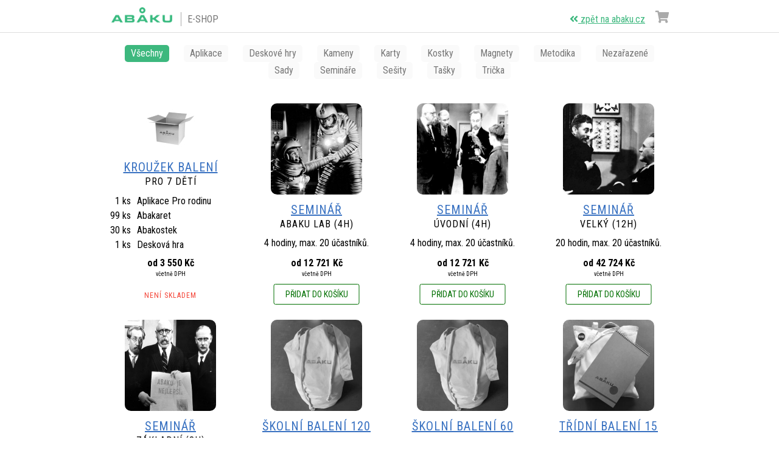

--- FILE ---
content_type: text/html; charset=UTF-8
request_url: https://obchod.abaku.cz/product-tag/no-image-border/
body_size: 12510
content:
<!doctype html>
<html lang="cs">

<head>
	<!-- Global site tag (gtag.js) - Google Analytics -->
	<script async src="https://www.googletagmanager.com/gtag/js?id=UA-149263033-2"></script>
	<script>
		window.dataLayer = window.dataLayer || [];

		function gtag() {
			dataLayer.push(arguments);
		}
		gtag('js', new Date());

		gtag('config', 'UA-149263033-2');
	</script>


	<meta charset="UTF-8">
	<meta name="viewport" content="width=device-width, initial-scale=1">
	<link rel="profile" href="https://gmpg.org/xfn/11">
	<link href="https://fonts.googleapis.com/css?family=Roboto+Condensed:300,400,700&amp;subset=latin-ext" rel="stylesheet">

	<title>no-image-border</title>
<meta name='robots' content='max-image-preview:large' />
<link rel='dns-prefetch' href='//use.fontawesome.com' />
<link rel="alternate" type="application/rss+xml" title=" &raquo; RSS zdroj" href="https://obchod.abaku.cz/feed/" />
<link rel="alternate" type="application/rss+xml" title=" &raquo; no-image-border Štítek RSS" href="https://obchod.abaku.cz/product-tag/no-image-border/feed/" />
<style id='wp-img-auto-sizes-contain-inline-css' type='text/css'>
img:is([sizes=auto i],[sizes^="auto," i]){contain-intrinsic-size:3000px 1500px}
/*# sourceURL=wp-img-auto-sizes-contain-inline-css */
</style>
<style id='wp-emoji-styles-inline-css' type='text/css'>

	img.wp-smiley, img.emoji {
		display: inline !important;
		border: none !important;
		box-shadow: none !important;
		height: 1em !important;
		width: 1em !important;
		margin: 0 0.07em !important;
		vertical-align: -0.1em !important;
		background: none !important;
		padding: 0 !important;
	}
/*# sourceURL=wp-emoji-styles-inline-css */
</style>
<style id='wp-block-library-inline-css' type='text/css'>
:root{--wp-block-synced-color:#7a00df;--wp-block-synced-color--rgb:122,0,223;--wp-bound-block-color:var(--wp-block-synced-color);--wp-editor-canvas-background:#ddd;--wp-admin-theme-color:#007cba;--wp-admin-theme-color--rgb:0,124,186;--wp-admin-theme-color-darker-10:#006ba1;--wp-admin-theme-color-darker-10--rgb:0,107,160.5;--wp-admin-theme-color-darker-20:#005a87;--wp-admin-theme-color-darker-20--rgb:0,90,135;--wp-admin-border-width-focus:2px}@media (min-resolution:192dpi){:root{--wp-admin-border-width-focus:1.5px}}.wp-element-button{cursor:pointer}:root .has-very-light-gray-background-color{background-color:#eee}:root .has-very-dark-gray-background-color{background-color:#313131}:root .has-very-light-gray-color{color:#eee}:root .has-very-dark-gray-color{color:#313131}:root .has-vivid-green-cyan-to-vivid-cyan-blue-gradient-background{background:linear-gradient(135deg,#00d084,#0693e3)}:root .has-purple-crush-gradient-background{background:linear-gradient(135deg,#34e2e4,#4721fb 50%,#ab1dfe)}:root .has-hazy-dawn-gradient-background{background:linear-gradient(135deg,#faaca8,#dad0ec)}:root .has-subdued-olive-gradient-background{background:linear-gradient(135deg,#fafae1,#67a671)}:root .has-atomic-cream-gradient-background{background:linear-gradient(135deg,#fdd79a,#004a59)}:root .has-nightshade-gradient-background{background:linear-gradient(135deg,#330968,#31cdcf)}:root .has-midnight-gradient-background{background:linear-gradient(135deg,#020381,#2874fc)}:root{--wp--preset--font-size--normal:16px;--wp--preset--font-size--huge:42px}.has-regular-font-size{font-size:1em}.has-larger-font-size{font-size:2.625em}.has-normal-font-size{font-size:var(--wp--preset--font-size--normal)}.has-huge-font-size{font-size:var(--wp--preset--font-size--huge)}.has-text-align-center{text-align:center}.has-text-align-left{text-align:left}.has-text-align-right{text-align:right}.has-fit-text{white-space:nowrap!important}#end-resizable-editor-section{display:none}.aligncenter{clear:both}.items-justified-left{justify-content:flex-start}.items-justified-center{justify-content:center}.items-justified-right{justify-content:flex-end}.items-justified-space-between{justify-content:space-between}.screen-reader-text{border:0;clip-path:inset(50%);height:1px;margin:-1px;overflow:hidden;padding:0;position:absolute;width:1px;word-wrap:normal!important}.screen-reader-text:focus{background-color:#ddd;clip-path:none;color:#444;display:block;font-size:1em;height:auto;left:5px;line-height:normal;padding:15px 23px 14px;text-decoration:none;top:5px;width:auto;z-index:100000}html :where(.has-border-color){border-style:solid}html :where([style*=border-top-color]){border-top-style:solid}html :where([style*=border-right-color]){border-right-style:solid}html :where([style*=border-bottom-color]){border-bottom-style:solid}html :where([style*=border-left-color]){border-left-style:solid}html :where([style*=border-width]){border-style:solid}html :where([style*=border-top-width]){border-top-style:solid}html :where([style*=border-right-width]){border-right-style:solid}html :where([style*=border-bottom-width]){border-bottom-style:solid}html :where([style*=border-left-width]){border-left-style:solid}html :where(img[class*=wp-image-]){height:auto;max-width:100%}:where(figure){margin:0 0 1em}html :where(.is-position-sticky){--wp-admin--admin-bar--position-offset:var(--wp-admin--admin-bar--height,0px)}@media screen and (max-width:600px){html :where(.is-position-sticky){--wp-admin--admin-bar--position-offset:0px}}

/*# sourceURL=wp-block-library-inline-css */
</style><link rel='stylesheet' id='wc-blocks-style-css' href='https://obchod.abaku.cz/wp-content/plugins/woocommerce/assets/client/blocks/wc-blocks.css?ver=wc-10.4.3' type='text/css' media='all' />
<style id='global-styles-inline-css' type='text/css'>
:root{--wp--preset--aspect-ratio--square: 1;--wp--preset--aspect-ratio--4-3: 4/3;--wp--preset--aspect-ratio--3-4: 3/4;--wp--preset--aspect-ratio--3-2: 3/2;--wp--preset--aspect-ratio--2-3: 2/3;--wp--preset--aspect-ratio--16-9: 16/9;--wp--preset--aspect-ratio--9-16: 9/16;--wp--preset--color--black: #000000;--wp--preset--color--cyan-bluish-gray: #abb8c3;--wp--preset--color--white: #ffffff;--wp--preset--color--pale-pink: #f78da7;--wp--preset--color--vivid-red: #cf2e2e;--wp--preset--color--luminous-vivid-orange: #ff6900;--wp--preset--color--luminous-vivid-amber: #fcb900;--wp--preset--color--light-green-cyan: #7bdcb5;--wp--preset--color--vivid-green-cyan: #00d084;--wp--preset--color--pale-cyan-blue: #8ed1fc;--wp--preset--color--vivid-cyan-blue: #0693e3;--wp--preset--color--vivid-purple: #9b51e0;--wp--preset--gradient--vivid-cyan-blue-to-vivid-purple: linear-gradient(135deg,rgb(6,147,227) 0%,rgb(155,81,224) 100%);--wp--preset--gradient--light-green-cyan-to-vivid-green-cyan: linear-gradient(135deg,rgb(122,220,180) 0%,rgb(0,208,130) 100%);--wp--preset--gradient--luminous-vivid-amber-to-luminous-vivid-orange: linear-gradient(135deg,rgb(252,185,0) 0%,rgb(255,105,0) 100%);--wp--preset--gradient--luminous-vivid-orange-to-vivid-red: linear-gradient(135deg,rgb(255,105,0) 0%,rgb(207,46,46) 100%);--wp--preset--gradient--very-light-gray-to-cyan-bluish-gray: linear-gradient(135deg,rgb(238,238,238) 0%,rgb(169,184,195) 100%);--wp--preset--gradient--cool-to-warm-spectrum: linear-gradient(135deg,rgb(74,234,220) 0%,rgb(151,120,209) 20%,rgb(207,42,186) 40%,rgb(238,44,130) 60%,rgb(251,105,98) 80%,rgb(254,248,76) 100%);--wp--preset--gradient--blush-light-purple: linear-gradient(135deg,rgb(255,206,236) 0%,rgb(152,150,240) 100%);--wp--preset--gradient--blush-bordeaux: linear-gradient(135deg,rgb(254,205,165) 0%,rgb(254,45,45) 50%,rgb(107,0,62) 100%);--wp--preset--gradient--luminous-dusk: linear-gradient(135deg,rgb(255,203,112) 0%,rgb(199,81,192) 50%,rgb(65,88,208) 100%);--wp--preset--gradient--pale-ocean: linear-gradient(135deg,rgb(255,245,203) 0%,rgb(182,227,212) 50%,rgb(51,167,181) 100%);--wp--preset--gradient--electric-grass: linear-gradient(135deg,rgb(202,248,128) 0%,rgb(113,206,126) 100%);--wp--preset--gradient--midnight: linear-gradient(135deg,rgb(2,3,129) 0%,rgb(40,116,252) 100%);--wp--preset--font-size--small: 13px;--wp--preset--font-size--medium: 20px;--wp--preset--font-size--large: 36px;--wp--preset--font-size--x-large: 42px;--wp--preset--spacing--20: 0.44rem;--wp--preset--spacing--30: 0.67rem;--wp--preset--spacing--40: 1rem;--wp--preset--spacing--50: 1.5rem;--wp--preset--spacing--60: 2.25rem;--wp--preset--spacing--70: 3.38rem;--wp--preset--spacing--80: 5.06rem;--wp--preset--shadow--natural: 6px 6px 9px rgba(0, 0, 0, 0.2);--wp--preset--shadow--deep: 12px 12px 50px rgba(0, 0, 0, 0.4);--wp--preset--shadow--sharp: 6px 6px 0px rgba(0, 0, 0, 0.2);--wp--preset--shadow--outlined: 6px 6px 0px -3px rgb(255, 255, 255), 6px 6px rgb(0, 0, 0);--wp--preset--shadow--crisp: 6px 6px 0px rgb(0, 0, 0);}:where(.is-layout-flex){gap: 0.5em;}:where(.is-layout-grid){gap: 0.5em;}body .is-layout-flex{display: flex;}.is-layout-flex{flex-wrap: wrap;align-items: center;}.is-layout-flex > :is(*, div){margin: 0;}body .is-layout-grid{display: grid;}.is-layout-grid > :is(*, div){margin: 0;}:where(.wp-block-columns.is-layout-flex){gap: 2em;}:where(.wp-block-columns.is-layout-grid){gap: 2em;}:where(.wp-block-post-template.is-layout-flex){gap: 1.25em;}:where(.wp-block-post-template.is-layout-grid){gap: 1.25em;}.has-black-color{color: var(--wp--preset--color--black) !important;}.has-cyan-bluish-gray-color{color: var(--wp--preset--color--cyan-bluish-gray) !important;}.has-white-color{color: var(--wp--preset--color--white) !important;}.has-pale-pink-color{color: var(--wp--preset--color--pale-pink) !important;}.has-vivid-red-color{color: var(--wp--preset--color--vivid-red) !important;}.has-luminous-vivid-orange-color{color: var(--wp--preset--color--luminous-vivid-orange) !important;}.has-luminous-vivid-amber-color{color: var(--wp--preset--color--luminous-vivid-amber) !important;}.has-light-green-cyan-color{color: var(--wp--preset--color--light-green-cyan) !important;}.has-vivid-green-cyan-color{color: var(--wp--preset--color--vivid-green-cyan) !important;}.has-pale-cyan-blue-color{color: var(--wp--preset--color--pale-cyan-blue) !important;}.has-vivid-cyan-blue-color{color: var(--wp--preset--color--vivid-cyan-blue) !important;}.has-vivid-purple-color{color: var(--wp--preset--color--vivid-purple) !important;}.has-black-background-color{background-color: var(--wp--preset--color--black) !important;}.has-cyan-bluish-gray-background-color{background-color: var(--wp--preset--color--cyan-bluish-gray) !important;}.has-white-background-color{background-color: var(--wp--preset--color--white) !important;}.has-pale-pink-background-color{background-color: var(--wp--preset--color--pale-pink) !important;}.has-vivid-red-background-color{background-color: var(--wp--preset--color--vivid-red) !important;}.has-luminous-vivid-orange-background-color{background-color: var(--wp--preset--color--luminous-vivid-orange) !important;}.has-luminous-vivid-amber-background-color{background-color: var(--wp--preset--color--luminous-vivid-amber) !important;}.has-light-green-cyan-background-color{background-color: var(--wp--preset--color--light-green-cyan) !important;}.has-vivid-green-cyan-background-color{background-color: var(--wp--preset--color--vivid-green-cyan) !important;}.has-pale-cyan-blue-background-color{background-color: var(--wp--preset--color--pale-cyan-blue) !important;}.has-vivid-cyan-blue-background-color{background-color: var(--wp--preset--color--vivid-cyan-blue) !important;}.has-vivid-purple-background-color{background-color: var(--wp--preset--color--vivid-purple) !important;}.has-black-border-color{border-color: var(--wp--preset--color--black) !important;}.has-cyan-bluish-gray-border-color{border-color: var(--wp--preset--color--cyan-bluish-gray) !important;}.has-white-border-color{border-color: var(--wp--preset--color--white) !important;}.has-pale-pink-border-color{border-color: var(--wp--preset--color--pale-pink) !important;}.has-vivid-red-border-color{border-color: var(--wp--preset--color--vivid-red) !important;}.has-luminous-vivid-orange-border-color{border-color: var(--wp--preset--color--luminous-vivid-orange) !important;}.has-luminous-vivid-amber-border-color{border-color: var(--wp--preset--color--luminous-vivid-amber) !important;}.has-light-green-cyan-border-color{border-color: var(--wp--preset--color--light-green-cyan) !important;}.has-vivid-green-cyan-border-color{border-color: var(--wp--preset--color--vivid-green-cyan) !important;}.has-pale-cyan-blue-border-color{border-color: var(--wp--preset--color--pale-cyan-blue) !important;}.has-vivid-cyan-blue-border-color{border-color: var(--wp--preset--color--vivid-cyan-blue) !important;}.has-vivid-purple-border-color{border-color: var(--wp--preset--color--vivid-purple) !important;}.has-vivid-cyan-blue-to-vivid-purple-gradient-background{background: var(--wp--preset--gradient--vivid-cyan-blue-to-vivid-purple) !important;}.has-light-green-cyan-to-vivid-green-cyan-gradient-background{background: var(--wp--preset--gradient--light-green-cyan-to-vivid-green-cyan) !important;}.has-luminous-vivid-amber-to-luminous-vivid-orange-gradient-background{background: var(--wp--preset--gradient--luminous-vivid-amber-to-luminous-vivid-orange) !important;}.has-luminous-vivid-orange-to-vivid-red-gradient-background{background: var(--wp--preset--gradient--luminous-vivid-orange-to-vivid-red) !important;}.has-very-light-gray-to-cyan-bluish-gray-gradient-background{background: var(--wp--preset--gradient--very-light-gray-to-cyan-bluish-gray) !important;}.has-cool-to-warm-spectrum-gradient-background{background: var(--wp--preset--gradient--cool-to-warm-spectrum) !important;}.has-blush-light-purple-gradient-background{background: var(--wp--preset--gradient--blush-light-purple) !important;}.has-blush-bordeaux-gradient-background{background: var(--wp--preset--gradient--blush-bordeaux) !important;}.has-luminous-dusk-gradient-background{background: var(--wp--preset--gradient--luminous-dusk) !important;}.has-pale-ocean-gradient-background{background: var(--wp--preset--gradient--pale-ocean) !important;}.has-electric-grass-gradient-background{background: var(--wp--preset--gradient--electric-grass) !important;}.has-midnight-gradient-background{background: var(--wp--preset--gradient--midnight) !important;}.has-small-font-size{font-size: var(--wp--preset--font-size--small) !important;}.has-medium-font-size{font-size: var(--wp--preset--font-size--medium) !important;}.has-large-font-size{font-size: var(--wp--preset--font-size--large) !important;}.has-x-large-font-size{font-size: var(--wp--preset--font-size--x-large) !important;}
/*# sourceURL=global-styles-inline-css */
</style>

<style id='classic-theme-styles-inline-css' type='text/css'>
/*! This file is auto-generated */
.wp-block-button__link{color:#fff;background-color:#32373c;border-radius:9999px;box-shadow:none;text-decoration:none;padding:calc(.667em + 2px) calc(1.333em + 2px);font-size:1.125em}.wp-block-file__button{background:#32373c;color:#fff;text-decoration:none}
/*# sourceURL=/wp-includes/css/classic-themes.min.css */
</style>
<link rel='stylesheet' id='woo-fakturoid-css' href='https://obchod.abaku.cz/wp-content/plugins/woo-fakturoid/public/css/woo-fakturoid-public.css?ver=1.0.0' type='text/css' media='all' />
<style id='woocommerce-inline-inline-css' type='text/css'>
.woocommerce form .form-row .required { visibility: visible; }
/*# sourceURL=woocommerce-inline-inline-css */
</style>
<link rel='stylesheet' id='woocommerce-installment-payment-styles-css' href='https://obchod.abaku.cz/wp-content/plugins/woocommerce-installment-payment/assets/css/styles.css?ver=1.0' type='text/css' media='all' />
<link rel='stylesheet' id='abaku_shop-style-css' href='https://obchod.abaku.cz/wp-content/themes/abaku_shop/style.css?ver=6.9' type='text/css' media='all' />
<link rel='stylesheet' id='abaku_shop-woocommerce-style-css' href='https://obchod.abaku.cz/wp-content/themes/abaku_shop/woocommerce.css?ver=6.9' type='text/css' media='all' />
<style id='abaku_shop-woocommerce-style-inline-css' type='text/css'>
@font-face {
			font-family: "star";
			src: url("https://obchod.abaku.cz/wp-content/plugins/woocommerce/assets/fonts/star.eot");
			src: url("https://obchod.abaku.cz/wp-content/plugins/woocommerce/assets/fonts/star.eot?#iefix") format("embedded-opentype"),
				url("https://obchod.abaku.cz/wp-content/plugins/woocommerce/assets/fonts/star.woff") format("woff"),
				url("https://obchod.abaku.cz/wp-content/plugins/woocommerce/assets/fonts/star.ttf") format("truetype"),
				url("https://obchod.abaku.cz/wp-content/plugins/woocommerce/assets/fonts/star.svg#star") format("svg");
			font-weight: normal;
			font-style: normal;
		}
/*# sourceURL=abaku_shop-woocommerce-style-inline-css */
</style>
<link rel='stylesheet' id='select2-css' href='https://obchod.abaku.cz/wp-content/plugins/woocommerce/assets/css/select2.css?ver=10.4.3' type='text/css' media='all' />
<link rel='stylesheet' id='thwvsf-public-style-css' href='https://obchod.abaku.cz/wp-content/plugins/product-variation-swatches-for-woocommerce/public/assets/css/thwvsf-public.min.css?ver=6.9' type='text/css' media='all' />
<link rel='stylesheet' id='bfa-font-awesome-css' href='https://use.fontawesome.com/releases/v5.15.4/css/all.css?ver=2.0.3' type='text/css' media='all' />
<link rel='stylesheet' id='bfa-font-awesome-v4-shim-css' href='https://use.fontawesome.com/releases/v5.15.4/css/v4-shims.css?ver=2.0.3' type='text/css' media='all' />
<style id='bfa-font-awesome-v4-shim-inline-css' type='text/css'>

			@font-face {
				font-family: 'FontAwesome';
				src: url('https://use.fontawesome.com/releases/v5.15.4/webfonts/fa-brands-400.eot'),
				url('https://use.fontawesome.com/releases/v5.15.4/webfonts/fa-brands-400.eot?#iefix') format('embedded-opentype'),
				url('https://use.fontawesome.com/releases/v5.15.4/webfonts/fa-brands-400.woff2') format('woff2'),
				url('https://use.fontawesome.com/releases/v5.15.4/webfonts/fa-brands-400.woff') format('woff'),
				url('https://use.fontawesome.com/releases/v5.15.4/webfonts/fa-brands-400.ttf') format('truetype'),
				url('https://use.fontawesome.com/releases/v5.15.4/webfonts/fa-brands-400.svg#fontawesome') format('svg');
			}

			@font-face {
				font-family: 'FontAwesome';
				src: url('https://use.fontawesome.com/releases/v5.15.4/webfonts/fa-solid-900.eot'),
				url('https://use.fontawesome.com/releases/v5.15.4/webfonts/fa-solid-900.eot?#iefix') format('embedded-opentype'),
				url('https://use.fontawesome.com/releases/v5.15.4/webfonts/fa-solid-900.woff2') format('woff2'),
				url('https://use.fontawesome.com/releases/v5.15.4/webfonts/fa-solid-900.woff') format('woff'),
				url('https://use.fontawesome.com/releases/v5.15.4/webfonts/fa-solid-900.ttf') format('truetype'),
				url('https://use.fontawesome.com/releases/v5.15.4/webfonts/fa-solid-900.svg#fontawesome') format('svg');
			}

			@font-face {
				font-family: 'FontAwesome';
				src: url('https://use.fontawesome.com/releases/v5.15.4/webfonts/fa-regular-400.eot'),
				url('https://use.fontawesome.com/releases/v5.15.4/webfonts/fa-regular-400.eot?#iefix') format('embedded-opentype'),
				url('https://use.fontawesome.com/releases/v5.15.4/webfonts/fa-regular-400.woff2') format('woff2'),
				url('https://use.fontawesome.com/releases/v5.15.4/webfonts/fa-regular-400.woff') format('woff'),
				url('https://use.fontawesome.com/releases/v5.15.4/webfonts/fa-regular-400.ttf') format('truetype'),
				url('https://use.fontawesome.com/releases/v5.15.4/webfonts/fa-regular-400.svg#fontawesome') format('svg');
				unicode-range: U+F004-F005,U+F007,U+F017,U+F022,U+F024,U+F02E,U+F03E,U+F044,U+F057-F059,U+F06E,U+F070,U+F075,U+F07B-F07C,U+F080,U+F086,U+F089,U+F094,U+F09D,U+F0A0,U+F0A4-F0A7,U+F0C5,U+F0C7-F0C8,U+F0E0,U+F0EB,U+F0F3,U+F0F8,U+F0FE,U+F111,U+F118-F11A,U+F11C,U+F133,U+F144,U+F146,U+F14A,U+F14D-F14E,U+F150-F152,U+F15B-F15C,U+F164-F165,U+F185-F186,U+F191-F192,U+F1AD,U+F1C1-F1C9,U+F1CD,U+F1D8,U+F1E3,U+F1EA,U+F1F6,U+F1F9,U+F20A,U+F247-F249,U+F24D,U+F254-F25B,U+F25D,U+F267,U+F271-F274,U+F279,U+F28B,U+F28D,U+F2B5-F2B6,U+F2B9,U+F2BB,U+F2BD,U+F2C1-F2C2,U+F2D0,U+F2D2,U+F2DC,U+F2ED,U+F328,U+F358-F35B,U+F3A5,U+F3D1,U+F410,U+F4AD;
			}
		
/*# sourceURL=bfa-font-awesome-v4-shim-inline-css */
</style>
<script type="text/template" id="tmpl-variation-template">
	<div class="woocommerce-variation-description">{{{ data.variation.variation_description }}}</div>
	<div class="woocommerce-variation-price">{{{ data.variation.price_html }}}</div>
	<div class="woocommerce-variation-availability">{{{ data.variation.availability_html }}}</div>
</script>
<script type="text/template" id="tmpl-unavailable-variation-template">
	<p role="alert">Je nám líto, tento produkt není dostupný. Zvolte prosím jinou kombinaci.</p>
</script>
<script type="text/javascript" src="https://obchod.abaku.cz/wp-includes/js/jquery/jquery.min.js?ver=3.7.1" id="jquery-core-js"></script>
<script type="text/javascript" src="https://obchod.abaku.cz/wp-includes/js/jquery/jquery-migrate.min.js?ver=3.4.1" id="jquery-migrate-js"></script>
<script type="text/javascript" src="https://obchod.abaku.cz/wp-content/plugins/woo-fakturoid/public/js/woo-fakturoid-public.js?ver=1.0.0" id="woo-fakturoid-js"></script>
<script type="text/javascript" src="https://obchod.abaku.cz/wp-content/plugins/woocommerce/assets/js/jquery-blockui/jquery.blockUI.min.js?ver=2.7.0-wc.10.4.3" id="wc-jquery-blockui-js" data-wp-strategy="defer"></script>
<script type="text/javascript" id="wc-add-to-cart-js-extra">
/* <![CDATA[ */
var wc_add_to_cart_params = {"ajax_url":"/wp-admin/admin-ajax.php","wc_ajax_url":"/?wc-ajax=%%endpoint%%","i18n_view_cart":"Zobrazit ko\u0161\u00edk","cart_url":"https://obchod.abaku.cz/kosik/","is_cart":"","cart_redirect_after_add":"no"};
//# sourceURL=wc-add-to-cart-js-extra
/* ]]> */
</script>
<script type="text/javascript" src="https://obchod.abaku.cz/wp-content/plugins/woocommerce/assets/js/frontend/add-to-cart.min.js?ver=10.4.3" id="wc-add-to-cart-js" defer="defer" data-wp-strategy="defer"></script>
<script type="text/javascript" src="https://obchod.abaku.cz/wp-content/plugins/woocommerce/assets/js/js-cookie/js.cookie.min.js?ver=2.1.4-wc.10.4.3" id="wc-js-cookie-js" defer="defer" data-wp-strategy="defer"></script>
<script type="text/javascript" id="woocommerce-js-extra">
/* <![CDATA[ */
var woocommerce_params = {"ajax_url":"/wp-admin/admin-ajax.php","wc_ajax_url":"/?wc-ajax=%%endpoint%%","i18n_password_show":"Zobrazit heslo","i18n_password_hide":"Skr\u00fdt heslo"};
//# sourceURL=woocommerce-js-extra
/* ]]> */
</script>
<script type="text/javascript" src="https://obchod.abaku.cz/wp-content/plugins/woocommerce/assets/js/frontend/woocommerce.min.js?ver=10.4.3" id="woocommerce-js" defer="defer" data-wp-strategy="defer"></script>
<script type="text/javascript" src="https://obchod.abaku.cz/wp-includes/js/underscore.min.js?ver=1.13.7" id="underscore-js"></script>
<script type="text/javascript" id="wp-util-js-extra">
/* <![CDATA[ */
var _wpUtilSettings = {"ajax":{"url":"/wp-admin/admin-ajax.php"}};
//# sourceURL=wp-util-js-extra
/* ]]> */
</script>
<script type="text/javascript" src="https://obchod.abaku.cz/wp-includes/js/wp-util.min.js?ver=6.9" id="wp-util-js"></script>
<link rel="https://api.w.org/" href="https://obchod.abaku.cz/wp-json/" /><link rel="alternate" title="JSON" type="application/json" href="https://obchod.abaku.cz/wp-json/wp/v2/product_tag/28" /><link rel="EditURI" type="application/rsd+xml" title="RSD" href="https://obchod.abaku.cz/xmlrpc.php?rsd" />
<meta name="generator" content="WordPress 6.9" />
<meta name="generator" content="WooCommerce 10.4.3" />
	<noscript><style>.woocommerce-product-gallery{ opacity: 1 !important; }</style></noscript>
	<link rel="icon" href="https://obchod.abaku.cz/wp-content/uploads/2019/07/favicon.png" sizes="32x32" />
<link rel="icon" href="https://obchod.abaku.cz/wp-content/uploads/2019/07/favicon.png" sizes="192x192" />
<link rel="apple-touch-icon" href="https://obchod.abaku.cz/wp-content/uploads/2019/07/favicon.png" />
<meta name="msapplication-TileImage" content="https://obchod.abaku.cz/wp-content/uploads/2019/07/favicon.png" />
<link rel='stylesheet' id='wc-stripe-blocks-checkout-style-css' href='https://obchod.abaku.cz/wp-content/plugins/woocommerce-gateway-stripe/build/upe-blocks.css?ver=5149cca93b0373758856' type='text/css' media='all' />
</head>

<body class="archive tax-product_tag term-no-image-border term-28 wp-custom-logo wp-theme-abaku_shop theme-abaku_shop woocommerce woocommerce-page woocommerce-no-js hfeed no-sidebar woocommerce-active">
	<div id="page" class="site">
		<a class="skip-link screen-reader-text" href="#content">Přejdi na obsah</a>

		<header id="masthead" class="site-header">

			<div class="top-bar-header middle container">
				<div class="site-branding">
					<a href="https://obchod.abaku.cz/" class="custom-logo-link" rel="home"><img width="118" height="30" src="https://obchod.abaku.cz/wp-content/uploads/2019/09/logo-2018-30.png" class="custom-logo" alt="" decoding="async" /></a>						<!-- <p class="site-title"><a href="https://obchod.abaku.cz/" rel="home"></a></p> -->
											<p class="site-description"><a href="https://obchod.abaku.cz/" rel="home">E-shop</a></p>
									</div><!-- .site-branding -->

				<div class="header-page">
																		
								<div class="entry-content">
									<div class="header">
<div class="back-to-web" style="white-space: nowrap"><a href="https://abaku.cz"><i class="fa fa-angle-double-left"></i> zpět na abaku.cz</a></div>
</div>
								</div><!-- .entry-content -->

																</div>

				<div class="mini-cart">
							<a href="https://obchod.abaku.cz/kosik/" class="cart cart-link empty">

			<span class="cart-icon">
				<i class="fa fa-shopping-cart"></i>
							</span>

							<span class="cart-title"></span>
			
					</a>
					</div>

			</div> <!-- .top-bar-header -->

		</header><!-- #masthead -->

		
		<div id="content" class="site-content">		<div id="primary" class="content-area">
			<main id="main" class="site-main" role="main">
				<header class="woocommerce-products-header">
		
			</header>
<div class="woocommerce-notices-wrapper"></div><div class=""><div class="categories-list">
    <div class="container">
        <a href="javascript: void(0)" class="category active">Všechny</a>
                    <a href="https://obchod.abaku.cz/product-category/aplikace/" class="category" data-category-slug="aplikace">Aplikace</a>
                    <a href="https://obchod.abaku.cz/product-category/deskove-hry/" class="category" data-category-slug="deskove-hry">Deskové hry</a>
                    <a href="https://obchod.abaku.cz/product-category/kameny/" class="category" data-category-slug="kameny">Kameny</a>
                    <a href="https://obchod.abaku.cz/product-category/karty/" class="category" data-category-slug="karty">Karty</a>
                    <a href="https://obchod.abaku.cz/product-category/kostky/" class="category" data-category-slug="kostky">Kostky</a>
                    <a href="https://obchod.abaku.cz/product-category/magnety/" class="category" data-category-slug="magnety">Magnety</a>
                    <a href="https://obchod.abaku.cz/product-category/metodika/" class="category" data-category-slug="metodika">Metodika</a>
                    <a href="https://obchod.abaku.cz/product-category/nezarazene/" class="category" data-category-slug="nezarazene">Nezařazené</a>
                    <a href="https://obchod.abaku.cz/product-category/sady/" class="category" data-category-slug="sady">Sady</a>
                    <a href="https://obchod.abaku.cz/product-category/seminare/" class="category" data-category-slug="seminare">Semináře</a>
                    <a href="https://obchod.abaku.cz/product-category/sesity/" class="category" data-category-slug="sesity">Sešity</a>
                    <a href="https://obchod.abaku.cz/product-category/tasky/" class="category" data-category-slug="tasky">Tašky</a>
                    <a href="https://obchod.abaku.cz/product-category/tricka/" class="category" data-category-slug="tricka">Trička</a>
            </div>
</div><div class="container">
	<ul class="products row"><li class="category-id-25 col-24 col-sm-12 col-md-6 col-lg-6 product type-product post-103 status-publish first instock product_cat-sady product_tag-no-image-border has-post-thumbnail taxable shipping-taxable purchasable product-type-yith_bundle">

    <!-- 2 and more column layout - large mobile screens and higher -->
    <div class="hidden sm-show-block">
        <!-- Link to product detail -->
        <a href="https://obchod.abaku.cz/product/krouzek-baleni/" class="woocommerce-LoopProduct-link woocommerce-loop-product__link">
            <!-- Thumbnail -->
            <span class="woocommerce-thumbnail-wrap">
                <img width="80" height="80" src="https://obchod.abaku.cz/wp-content/uploads/2019/09/abaku-sestavy-80x80.jpg" class="attachment-woocommerce_thumbnail size-woocommerce_thumbnail" alt="Kroužek balení" decoding="async" />            </span>

            <!-- Title -->
            <h2 class="woocommerce-loop-product__title has-subtitle">Kroužek balení</h2>
        </a>

        <!-- Subtitle -->
                    <h3 class="woocommerce-loop-product__subtitle">Pro 7 dětí</h3>
        
        <!-- Short description -->
        <div class="woocommerce-product-details__short-description">
	<table class=" aligncenter">
<tbody>
<tr>
<td style="text-align: right;">1 ks</td>
<td>Aplikace Pro rodinu</td>
</tr>
<tr>
<td style="text-align: right;">99 ks</td>
<td>Abakaret</td>
</tr>
<tr>
<td style="text-align: right;">30 ks</td>
<td style="text-align: left;">Abakostek</td>
</tr>
<tr>
<td style="text-align: right;">1 ks</td>
<td>Desková hra</td>
</tr>
</tbody>
</table>
</div>

        <!-- Price -->
        
	<span class="price">od <span class="woocommerce-Price-amount amount"><bdi>3 550&nbsp;<span class="woocommerce-Price-currencySymbol">&#75;&#269;</span></bdi></span> <small class="woocommerce-price-suffix">včetně DPH</small></span>

        <!-- Add to cart button -->
        <div class="out-of-stock">
	Není skladem</div>    </div>

    <!-- One column layout - small mobile screens only -->
    <div class="show sm-hidden">
        <div class="row">

            <!-- LEFT SIDE -->
            <div class="col-10">
                <!-- Link to product detail -->
                <a href="https://obchod.abaku.cz/product/krouzek-baleni/" class="woocommerce-LoopProduct-link woocommerce-loop-product__link">
                    <!-- Thumbnail -->
                    <span class="woocommerce-thumbnail-wrap">
                        <img width="80" height="80" src="https://obchod.abaku.cz/wp-content/uploads/2019/09/abaku-sestavy-80x80.jpg" class="attachment-woocommerce_thumbnail size-woocommerce_thumbnail" alt="Kroužek balení" decoding="async" />                    </span>
                </a>

                <!-- Price -->
                
	<span class="price">od <span class="woocommerce-Price-amount amount"><bdi>3 550&nbsp;<span class="woocommerce-Price-currencySymbol">&#75;&#269;</span></bdi></span> <small class="woocommerce-price-suffix">včetně DPH</small></span>

                <!-- Add to cart button -->
                <a href="https://obchod.abaku.cz/product/krouzek-baleni/" data-quantity="1" class="button product_type_yith_bundle add_to_cart_button ajax_add_to_cart" data-product_id="103" data-product_sku="" aria-label="Zjistit více o &bdquo;Kroužek balení&ldquo;" rel="nofollow" role="button"><i class="fa fa-circle-o-notch fa-spin fa-fw spinner"></i>Čtěte více</a>            </div>

            <!-- RIGHT SIDE -->
            <div class="col-14">
                <!-- Title -->
                <h2 class="woocommerce-loop-product__title has-subtitle"><a href="https://obchod.abaku.cz/product/krouzek-baleni/" class="woocommerce-LoopProduct-link woocommerce-loop-product__link">Kroužek balení</a></h2>

                <!-- Subtitle -->
                                    <h3 class="woocommerce-loop-product__subtitle">Pro 7 dětí</h3>
                
                <!-- Short description -->
                <div class="woocommerce-product-details__short-description">
	<table class=" aligncenter">
<tbody>
<tr>
<td style="text-align: right;">1 ks</td>
<td>Aplikace Pro rodinu</td>
</tr>
<tr>
<td style="text-align: right;">99 ks</td>
<td>Abakaret</td>
</tr>
<tr>
<td style="text-align: right;">30 ks</td>
<td style="text-align: left;">Abakostek</td>
</tr>
<tr>
<td style="text-align: right;">1 ks</td>
<td>Desková hra</td>
</tr>
</tbody>
</table>
</div>

            </div>
        </div>

    </div>

</li><li class="category-id-21 col-24 col-sm-12 col-md-6 col-lg-6 product type-product post-462 status-publish instock product_cat-seminare product_tag-no-image-border has-post-thumbnail virtual taxable purchasable product-type-simple">

    <!-- 2 and more column layout - large mobile screens and higher -->
    <div class="hidden sm-show-block">
        <!-- Link to product detail -->
        <a href="https://obchod.abaku.cz/product/seminar-abaku-lab-4h/" class="woocommerce-LoopProduct-link woocommerce-loop-product__link">
            <!-- Thumbnail -->
            <span class="woocommerce-thumbnail-wrap">
                <img width="300" height="300" src="https://obchod.abaku.cz/wp-content/uploads/2020/09/seminar-abaku-lab-300x300.jpg" class="attachment-woocommerce_thumbnail size-woocommerce_thumbnail" alt="Seminář - Abaku Lab (4h)" decoding="async" fetchpriority="high" srcset="https://obchod.abaku.cz/wp-content/uploads/2020/09/seminar-abaku-lab-300x300.jpg 300w, https://obchod.abaku.cz/wp-content/uploads/2020/09/seminar-abaku-lab-150x150.jpg 150w, https://obchod.abaku.cz/wp-content/uploads/2020/09/seminar-abaku-lab-768x768.jpg 768w, https://obchod.abaku.cz/wp-content/uploads/2020/09/seminar-abaku-lab-600x600.jpg 600w, https://obchod.abaku.cz/wp-content/uploads/2020/09/seminar-abaku-lab-100x100.jpg 100w, https://obchod.abaku.cz/wp-content/uploads/2020/09/seminar-abaku-lab.jpg 923w" sizes="(max-width: 300px) 100vw, 300px" />            </span>

            <!-- Title -->
            <h2 class="woocommerce-loop-product__title has-subtitle">Seminář</h2>
        </a>

        <!-- Subtitle -->
                    <h3 class="woocommerce-loop-product__subtitle">Abaku Lab (4h)</h3>
        
        <!-- Short description -->
        <div class="woocommerce-product-details__short-description">
	<p style="text-align: center;">4 hodiny, max. 20 účastníků.</p>
</div>

        <!-- Price -->
        
	<span class="price">od <span class="woocommerce-Price-amount amount"><bdi>12 721&nbsp;<span class="woocommerce-Price-currencySymbol">&#75;&#269;</span></bdi></span> <small class="woocommerce-price-suffix">včetně DPH</small></span>

        <!-- Add to cart button -->
        <a href="/product-tag/no-image-border/?add-to-cart=462" data-quantity="1" class="button product_type_simple add_to_cart_button ajax_add_to_cart" data-product_id="462" data-product_sku="" aria-label="Přidat do košíku: &ldquo;Seminář - Abaku Lab (4h)&rdquo;" rel="nofollow" data-success_message="&ldquo;Seminář - Abaku Lab (4h)&rdquo; byl přidán do košíku" role="button"><i class="fa fa-circle-o-notch fa-spin fa-fw spinner"></i>Přidat do košíku</a>    </div>

    <!-- One column layout - small mobile screens only -->
    <div class="show sm-hidden">
        <div class="row">

            <!-- LEFT SIDE -->
            <div class="col-10">
                <!-- Link to product detail -->
                <a href="https://obchod.abaku.cz/product/seminar-abaku-lab-4h/" class="woocommerce-LoopProduct-link woocommerce-loop-product__link">
                    <!-- Thumbnail -->
                    <span class="woocommerce-thumbnail-wrap">
                        <img width="300" height="300" src="https://obchod.abaku.cz/wp-content/uploads/2020/09/seminar-abaku-lab-300x300.jpg" class="attachment-woocommerce_thumbnail size-woocommerce_thumbnail" alt="Seminář - Abaku Lab (4h)" decoding="async" loading="lazy" srcset="https://obchod.abaku.cz/wp-content/uploads/2020/09/seminar-abaku-lab-300x300.jpg 300w, https://obchod.abaku.cz/wp-content/uploads/2020/09/seminar-abaku-lab-150x150.jpg 150w, https://obchod.abaku.cz/wp-content/uploads/2020/09/seminar-abaku-lab-768x768.jpg 768w, https://obchod.abaku.cz/wp-content/uploads/2020/09/seminar-abaku-lab-600x600.jpg 600w, https://obchod.abaku.cz/wp-content/uploads/2020/09/seminar-abaku-lab-100x100.jpg 100w, https://obchod.abaku.cz/wp-content/uploads/2020/09/seminar-abaku-lab.jpg 923w" sizes="auto, (max-width: 300px) 100vw, 300px" />                    </span>
                </a>

                <!-- Price -->
                
	<span class="price">od <span class="woocommerce-Price-amount amount"><bdi>12 721&nbsp;<span class="woocommerce-Price-currencySymbol">&#75;&#269;</span></bdi></span> <small class="woocommerce-price-suffix">včetně DPH</small></span>

                <!-- Add to cart button -->
                <a href="/product-tag/no-image-border/?add-to-cart=462" data-quantity="1" class="button product_type_simple add_to_cart_button ajax_add_to_cart" data-product_id="462" data-product_sku="" aria-label="Přidat do košíku: &ldquo;Seminář - Abaku Lab (4h)&rdquo;" rel="nofollow" data-success_message="&ldquo;Seminář - Abaku Lab (4h)&rdquo; byl přidán do košíku" role="button"><i class="fa fa-circle-o-notch fa-spin fa-fw spinner"></i>Přidat do košíku</a>            </div>

            <!-- RIGHT SIDE -->
            <div class="col-14">
                <!-- Title -->
                <h2 class="woocommerce-loop-product__title has-subtitle"><a href="https://obchod.abaku.cz/product/seminar-abaku-lab-4h/" class="woocommerce-LoopProduct-link woocommerce-loop-product__link">Seminář</a></h2>

                <!-- Subtitle -->
                                    <h3 class="woocommerce-loop-product__subtitle">Abaku Lab (4h)</h3>
                
                <!-- Short description -->
                <div class="woocommerce-product-details__short-description">
	<p style="text-align: center;">4 hodiny, max. 20 účastníků.</p>
</div>

            </div>
        </div>

    </div>

</li><li class="category-id-21 col-24 col-sm-12 col-md-6 col-lg-6 product type-product post-61 status-publish instock product_cat-seminare product_tag-no-image-border has-post-thumbnail virtual taxable purchasable product-type-simple">

    <!-- 2 and more column layout - large mobile screens and higher -->
    <div class="hidden sm-show-block">
        <!-- Link to product detail -->
        <a href="https://obchod.abaku.cz/product/seminar-uvodni-4h/" class="woocommerce-LoopProduct-link woocommerce-loop-product__link">
            <!-- Thumbnail -->
            <span class="woocommerce-thumbnail-wrap">
                <img width="300" height="300" src="https://obchod.abaku.cz/wp-content/uploads/2019/09/seminar-uvodni-2-300x300.jpg" class="attachment-woocommerce_thumbnail size-woocommerce_thumbnail" alt="Seminář - Úvodní (4h)" decoding="async" loading="lazy" srcset="https://obchod.abaku.cz/wp-content/uploads/2019/09/seminar-uvodni-2-300x300.jpg 300w, https://obchod.abaku.cz/wp-content/uploads/2019/09/seminar-uvodni-2-150x150.jpg 150w, https://obchod.abaku.cz/wp-content/uploads/2019/09/seminar-uvodni-2-600x600.jpg 600w, https://obchod.abaku.cz/wp-content/uploads/2019/09/seminar-uvodni-2-100x100.jpg 100w, https://obchod.abaku.cz/wp-content/uploads/2019/09/seminar-uvodni-2.jpg 646w" sizes="auto, (max-width: 300px) 100vw, 300px" />            </span>

            <!-- Title -->
            <h2 class="woocommerce-loop-product__title has-subtitle">Seminář</h2>
        </a>

        <!-- Subtitle -->
                    <h3 class="woocommerce-loop-product__subtitle">Úvodní (4h)</h3>
        
        <!-- Short description -->
        <div class="woocommerce-product-details__short-description">
	<p style="text-align: center;">4 hodiny, max. 20 účastníků.</p>
</div>

        <!-- Price -->
        
	<span class="price">od <span class="woocommerce-Price-amount amount"><bdi>12 721&nbsp;<span class="woocommerce-Price-currencySymbol">&#75;&#269;</span></bdi></span> <small class="woocommerce-price-suffix">včetně DPH</small></span>

        <!-- Add to cart button -->
        <a href="/product-tag/no-image-border/?add-to-cart=61" data-quantity="1" class="button product_type_simple add_to_cart_button ajax_add_to_cart" data-product_id="61" data-product_sku="" aria-label="Přidat do košíku: &ldquo;Seminář - Úvodní (4h)&rdquo;" rel="nofollow" data-success_message="&ldquo;Seminář - Úvodní (4h)&rdquo; byl přidán do košíku" role="button"><i class="fa fa-circle-o-notch fa-spin fa-fw spinner"></i>Přidat do košíku</a>    </div>

    <!-- One column layout - small mobile screens only -->
    <div class="show sm-hidden">
        <div class="row">

            <!-- LEFT SIDE -->
            <div class="col-10">
                <!-- Link to product detail -->
                <a href="https://obchod.abaku.cz/product/seminar-uvodni-4h/" class="woocommerce-LoopProduct-link woocommerce-loop-product__link">
                    <!-- Thumbnail -->
                    <span class="woocommerce-thumbnail-wrap">
                        <img width="300" height="300" src="https://obchod.abaku.cz/wp-content/uploads/2019/09/seminar-uvodni-2-300x300.jpg" class="attachment-woocommerce_thumbnail size-woocommerce_thumbnail" alt="Seminář - Úvodní (4h)" decoding="async" loading="lazy" srcset="https://obchod.abaku.cz/wp-content/uploads/2019/09/seminar-uvodni-2-300x300.jpg 300w, https://obchod.abaku.cz/wp-content/uploads/2019/09/seminar-uvodni-2-150x150.jpg 150w, https://obchod.abaku.cz/wp-content/uploads/2019/09/seminar-uvodni-2-600x600.jpg 600w, https://obchod.abaku.cz/wp-content/uploads/2019/09/seminar-uvodni-2-100x100.jpg 100w, https://obchod.abaku.cz/wp-content/uploads/2019/09/seminar-uvodni-2.jpg 646w" sizes="auto, (max-width: 300px) 100vw, 300px" />                    </span>
                </a>

                <!-- Price -->
                
	<span class="price">od <span class="woocommerce-Price-amount amount"><bdi>12 721&nbsp;<span class="woocommerce-Price-currencySymbol">&#75;&#269;</span></bdi></span> <small class="woocommerce-price-suffix">včetně DPH</small></span>

                <!-- Add to cart button -->
                <a href="/product-tag/no-image-border/?add-to-cart=61" data-quantity="1" class="button product_type_simple add_to_cart_button ajax_add_to_cart" data-product_id="61" data-product_sku="" aria-label="Přidat do košíku: &ldquo;Seminář - Úvodní (4h)&rdquo;" rel="nofollow" data-success_message="&ldquo;Seminář - Úvodní (4h)&rdquo; byl přidán do košíku" role="button"><i class="fa fa-circle-o-notch fa-spin fa-fw spinner"></i>Přidat do košíku</a>            </div>

            <!-- RIGHT SIDE -->
            <div class="col-14">
                <!-- Title -->
                <h2 class="woocommerce-loop-product__title has-subtitle"><a href="https://obchod.abaku.cz/product/seminar-uvodni-4h/" class="woocommerce-LoopProduct-link woocommerce-loop-product__link">Seminář</a></h2>

                <!-- Subtitle -->
                                    <h3 class="woocommerce-loop-product__subtitle">Úvodní (4h)</h3>
                
                <!-- Short description -->
                <div class="woocommerce-product-details__short-description">
	<p style="text-align: center;">4 hodiny, max. 20 účastníků.</p>
</div>

            </div>
        </div>

    </div>

</li><li class="category-id-21 col-24 col-sm-12 col-md-6 col-lg-6 product type-product post-114 status-publish last instock product_cat-seminare product_tag-no-image-border has-post-thumbnail virtual taxable purchasable product-type-simple">

    <!-- 2 and more column layout - large mobile screens and higher -->
    <div class="hidden sm-show-block">
        <!-- Link to product detail -->
        <a href="https://obchod.abaku.cz/product/seminar-velky-20h/" class="woocommerce-LoopProduct-link woocommerce-loop-product__link">
            <!-- Thumbnail -->
            <span class="woocommerce-thumbnail-wrap">
                <img width="300" height="300" src="https://obchod.abaku.cz/wp-content/uploads/2019/09/seminář-velky-2-300x300.jpg" class="attachment-woocommerce_thumbnail size-woocommerce_thumbnail" alt="Seminář - Velký (12h)" decoding="async" loading="lazy" srcset="https://obchod.abaku.cz/wp-content/uploads/2019/09/seminář-velky-2-300x300.jpg 300w, https://obchod.abaku.cz/wp-content/uploads/2019/09/seminář-velky-2-150x150.jpg 150w, https://obchod.abaku.cz/wp-content/uploads/2019/09/seminář-velky-2-100x100.jpg 100w, https://obchod.abaku.cz/wp-content/uploads/2019/09/seminář-velky-2.jpg 367w" sizes="auto, (max-width: 300px) 100vw, 300px" />            </span>

            <!-- Title -->
            <h2 class="woocommerce-loop-product__title has-subtitle">Seminář</h2>
        </a>

        <!-- Subtitle -->
                    <h3 class="woocommerce-loop-product__subtitle">Velký (12h)</h3>
        
        <!-- Short description -->
        <div class="woocommerce-product-details__short-description">
	<p style="text-align: center;">20 hodin, max. 20 účastníků.</p>
</div>

        <!-- Price -->
        
	<span class="price">od <span class="woocommerce-Price-amount amount"><bdi>42 724&nbsp;<span class="woocommerce-Price-currencySymbol">&#75;&#269;</span></bdi></span> <small class="woocommerce-price-suffix">včetně DPH</small></span>

        <!-- Add to cart button -->
        <a href="/product-tag/no-image-border/?add-to-cart=114" data-quantity="1" class="button product_type_simple add_to_cart_button ajax_add_to_cart" data-product_id="114" data-product_sku="" aria-label="Přidat do košíku: &ldquo;Seminář - Velký (12h)&rdquo;" rel="nofollow" data-success_message="&ldquo;Seminář - Velký (12h)&rdquo; byl přidán do košíku" role="button"><i class="fa fa-circle-o-notch fa-spin fa-fw spinner"></i>Přidat do košíku</a>    </div>

    <!-- One column layout - small mobile screens only -->
    <div class="show sm-hidden">
        <div class="row">

            <!-- LEFT SIDE -->
            <div class="col-10">
                <!-- Link to product detail -->
                <a href="https://obchod.abaku.cz/product/seminar-velky-20h/" class="woocommerce-LoopProduct-link woocommerce-loop-product__link">
                    <!-- Thumbnail -->
                    <span class="woocommerce-thumbnail-wrap">
                        <img width="300" height="300" src="https://obchod.abaku.cz/wp-content/uploads/2019/09/seminář-velky-2-300x300.jpg" class="attachment-woocommerce_thumbnail size-woocommerce_thumbnail" alt="Seminář - Velký (12h)" decoding="async" loading="lazy" srcset="https://obchod.abaku.cz/wp-content/uploads/2019/09/seminář-velky-2-300x300.jpg 300w, https://obchod.abaku.cz/wp-content/uploads/2019/09/seminář-velky-2-150x150.jpg 150w, https://obchod.abaku.cz/wp-content/uploads/2019/09/seminář-velky-2-100x100.jpg 100w, https://obchod.abaku.cz/wp-content/uploads/2019/09/seminář-velky-2.jpg 367w" sizes="auto, (max-width: 300px) 100vw, 300px" />                    </span>
                </a>

                <!-- Price -->
                
	<span class="price">od <span class="woocommerce-Price-amount amount"><bdi>42 724&nbsp;<span class="woocommerce-Price-currencySymbol">&#75;&#269;</span></bdi></span> <small class="woocommerce-price-suffix">včetně DPH</small></span>

                <!-- Add to cart button -->
                <a href="/product-tag/no-image-border/?add-to-cart=114" data-quantity="1" class="button product_type_simple add_to_cart_button ajax_add_to_cart" data-product_id="114" data-product_sku="" aria-label="Přidat do košíku: &ldquo;Seminář - Velký (12h)&rdquo;" rel="nofollow" data-success_message="&ldquo;Seminář - Velký (12h)&rdquo; byl přidán do košíku" role="button"><i class="fa fa-circle-o-notch fa-spin fa-fw spinner"></i>Přidat do košíku</a>            </div>

            <!-- RIGHT SIDE -->
            <div class="col-14">
                <!-- Title -->
                <h2 class="woocommerce-loop-product__title has-subtitle"><a href="https://obchod.abaku.cz/product/seminar-velky-20h/" class="woocommerce-LoopProduct-link woocommerce-loop-product__link">Seminář</a></h2>

                <!-- Subtitle -->
                                    <h3 class="woocommerce-loop-product__subtitle">Velký (12h)</h3>
                
                <!-- Short description -->
                <div class="woocommerce-product-details__short-description">
	<p style="text-align: center;">20 hodin, max. 20 účastníků.</p>
</div>

            </div>
        </div>

    </div>

</li><li class="category-id-21 col-24 col-sm-12 col-md-6 col-lg-6 product type-product post-62 status-publish first instock product_cat-seminare product_tag-no-image-border has-post-thumbnail virtual taxable purchasable product-type-simple">

    <!-- 2 and more column layout - large mobile screens and higher -->
    <div class="hidden sm-show-block">
        <!-- Link to product detail -->
        <a href="https://obchod.abaku.cz/product/seminar-zakladni-8h/" class="woocommerce-LoopProduct-link woocommerce-loop-product__link">
            <!-- Thumbnail -->
            <span class="woocommerce-thumbnail-wrap">
                <img width="300" height="300" src="https://obchod.abaku.cz/wp-content/uploads/2019/09/seminar-zakladni-300x300.jpg" class="attachment-woocommerce_thumbnail size-woocommerce_thumbnail" alt="Seminář - Základní (8h)" decoding="async" loading="lazy" srcset="https://obchod.abaku.cz/wp-content/uploads/2019/09/seminar-zakladni-300x300.jpg 300w, https://obchod.abaku.cz/wp-content/uploads/2019/09/seminar-zakladni-150x150.jpg 150w, https://obchod.abaku.cz/wp-content/uploads/2019/09/seminar-zakladni-100x100.jpg 100w, https://obchod.abaku.cz/wp-content/uploads/2019/09/seminar-zakladni.jpg 436w" sizes="auto, (max-width: 300px) 100vw, 300px" />            </span>

            <!-- Title -->
            <h2 class="woocommerce-loop-product__title has-subtitle">Seminář</h2>
        </a>

        <!-- Subtitle -->
                    <h3 class="woocommerce-loop-product__subtitle">Základní (8h)</h3>
        
        <!-- Short description -->
        <div class="woocommerce-product-details__short-description">
	<p style="text-align: center;">8 hodin, max. 20 účastníků.</p>
</div>

        <!-- Price -->
        
	<span class="price">od <span class="woocommerce-Price-amount amount"><bdi>21 712&nbsp;<span class="woocommerce-Price-currencySymbol">&#75;&#269;</span></bdi></span> <small class="woocommerce-price-suffix">včetně DPH</small></span>

        <!-- Add to cart button -->
        <a href="/product-tag/no-image-border/?add-to-cart=62" data-quantity="1" class="button product_type_simple add_to_cart_button ajax_add_to_cart" data-product_id="62" data-product_sku="" aria-label="Přidat do košíku: &ldquo;Seminář - Základní (8h)&rdquo;" rel="nofollow" data-success_message="&ldquo;Seminář - Základní (8h)&rdquo; byl přidán do košíku" role="button"><i class="fa fa-circle-o-notch fa-spin fa-fw spinner"></i>Přidat do košíku</a>    </div>

    <!-- One column layout - small mobile screens only -->
    <div class="show sm-hidden">
        <div class="row">

            <!-- LEFT SIDE -->
            <div class="col-10">
                <!-- Link to product detail -->
                <a href="https://obchod.abaku.cz/product/seminar-zakladni-8h/" class="woocommerce-LoopProduct-link woocommerce-loop-product__link">
                    <!-- Thumbnail -->
                    <span class="woocommerce-thumbnail-wrap">
                        <img width="300" height="300" src="https://obchod.abaku.cz/wp-content/uploads/2019/09/seminar-zakladni-300x300.jpg" class="attachment-woocommerce_thumbnail size-woocommerce_thumbnail" alt="Seminář - Základní (8h)" decoding="async" loading="lazy" srcset="https://obchod.abaku.cz/wp-content/uploads/2019/09/seminar-zakladni-300x300.jpg 300w, https://obchod.abaku.cz/wp-content/uploads/2019/09/seminar-zakladni-150x150.jpg 150w, https://obchod.abaku.cz/wp-content/uploads/2019/09/seminar-zakladni-100x100.jpg 100w, https://obchod.abaku.cz/wp-content/uploads/2019/09/seminar-zakladni.jpg 436w" sizes="auto, (max-width: 300px) 100vw, 300px" />                    </span>
                </a>

                <!-- Price -->
                
	<span class="price">od <span class="woocommerce-Price-amount amount"><bdi>21 712&nbsp;<span class="woocommerce-Price-currencySymbol">&#75;&#269;</span></bdi></span> <small class="woocommerce-price-suffix">včetně DPH</small></span>

                <!-- Add to cart button -->
                <a href="/product-tag/no-image-border/?add-to-cart=62" data-quantity="1" class="button product_type_simple add_to_cart_button ajax_add_to_cart" data-product_id="62" data-product_sku="" aria-label="Přidat do košíku: &ldquo;Seminář - Základní (8h)&rdquo;" rel="nofollow" data-success_message="&ldquo;Seminář - Základní (8h)&rdquo; byl přidán do košíku" role="button"><i class="fa fa-circle-o-notch fa-spin fa-fw spinner"></i>Přidat do košíku</a>            </div>

            <!-- RIGHT SIDE -->
            <div class="col-14">
                <!-- Title -->
                <h2 class="woocommerce-loop-product__title has-subtitle"><a href="https://obchod.abaku.cz/product/seminar-zakladni-8h/" class="woocommerce-LoopProduct-link woocommerce-loop-product__link">Seminář</a></h2>

                <!-- Subtitle -->
                                    <h3 class="woocommerce-loop-product__subtitle">Základní (8h)</h3>
                
                <!-- Short description -->
                <div class="woocommerce-product-details__short-description">
	<p style="text-align: center;">8 hodin, max. 20 účastníků.</p>
</div>

            </div>
        </div>

    </div>

</li><li class="category-id-25 col-24 col-sm-12 col-md-6 col-lg-6 product type-product post-127 status-publish instock product_cat-sady product_tag-no-image-border has-post-thumbnail taxable shipping-taxable purchasable product-type-yith_bundle">

    <!-- 2 and more column layout - large mobile screens and higher -->
    <div class="hidden sm-show-block">
        <!-- Link to product detail -->
        <a href="https://obchod.abaku.cz/product/skolni-baleni-120/" class="woocommerce-LoopProduct-link woocommerce-loop-product__link">
            <!-- Thumbnail -->
            <span class="woocommerce-thumbnail-wrap">
                <img width="300" height="300" src="https://obchod.abaku.cz/wp-content/uploads/2023/05/school-set-big-300x300.jpg" class="attachment-woocommerce_thumbnail size-woocommerce_thumbnail" alt="Školní balení 120" decoding="async" loading="lazy" srcset="https://obchod.abaku.cz/wp-content/uploads/2023/05/school-set-big-300x300.jpg 300w, https://obchod.abaku.cz/wp-content/uploads/2023/05/school-set-big-1024x1024.jpg 1024w, https://obchod.abaku.cz/wp-content/uploads/2023/05/school-set-big-150x150.jpg 150w, https://obchod.abaku.cz/wp-content/uploads/2023/05/school-set-big-768x768.jpg 768w, https://obchod.abaku.cz/wp-content/uploads/2023/05/school-set-big-1536x1536.jpg 1536w, https://obchod.abaku.cz/wp-content/uploads/2023/05/school-set-big-2048x2048.jpg 2048w, https://obchod.abaku.cz/wp-content/uploads/2023/05/school-set-big-600x600.jpg 600w, https://obchod.abaku.cz/wp-content/uploads/2023/05/school-set-big-100x100.jpg 100w" sizes="auto, (max-width: 300px) 100vw, 300px" />            </span>

            <!-- Title -->
            <h2 class="woocommerce-loop-product__title ">Školní balení 120</h2>
        </a>

        <!-- Subtitle -->
        
        <!-- Short description -->
        <div class="woocommerce-product-details__short-description">
	<table class=" aligncenter">
<tbody>
<tr style="height: 23px;">
<td style="text-align: right; height: 23px;">128 sad</td>
<td style="height: 23px;">Abakarty</td>
</tr>
<tr style="height: 23px;">
<td style="text-align: right; height: 23px;">128 sad</td>
<td style="text-align: left; height: 23px;">Abakostky</td>
</tr>
<tr style="height: 23px;">
<td style="text-align: right; height: 23px;">128 sad</td>
<td style="height: 23px;">Abakameny</td>
</tr>
</tbody>
</table>
</div>

        <!-- Price -->
        
	<span class="price">od <span class="woocommerce-Price-amount amount"><bdi>84 748&nbsp;<span class="woocommerce-Price-currencySymbol">&#75;&#269;</span></bdi></span> <small class="woocommerce-price-suffix">včetně DPH</small></span>

        <!-- Add to cart button -->
        <a href="/product-tag/no-image-border/?add-to-cart=127" data-quantity="1" class="button product_type_yith_bundle add_to_cart_button ajax_add_to_cart" data-product_id="127" data-product_sku="" aria-label="Zjistit více o &bdquo;Školní balení 120&ldquo;" rel="nofollow" role="button"><i class="fa fa-circle-o-notch fa-spin fa-fw spinner"></i>Add to cart</a>    </div>

    <!-- One column layout - small mobile screens only -->
    <div class="show sm-hidden">
        <div class="row">

            <!-- LEFT SIDE -->
            <div class="col-10">
                <!-- Link to product detail -->
                <a href="https://obchod.abaku.cz/product/skolni-baleni-120/" class="woocommerce-LoopProduct-link woocommerce-loop-product__link">
                    <!-- Thumbnail -->
                    <span class="woocommerce-thumbnail-wrap">
                        <img width="300" height="300" src="https://obchod.abaku.cz/wp-content/uploads/2023/05/school-set-big-300x300.jpg" class="attachment-woocommerce_thumbnail size-woocommerce_thumbnail" alt="Školní balení 120" decoding="async" loading="lazy" srcset="https://obchod.abaku.cz/wp-content/uploads/2023/05/school-set-big-300x300.jpg 300w, https://obchod.abaku.cz/wp-content/uploads/2023/05/school-set-big-1024x1024.jpg 1024w, https://obchod.abaku.cz/wp-content/uploads/2023/05/school-set-big-150x150.jpg 150w, https://obchod.abaku.cz/wp-content/uploads/2023/05/school-set-big-768x768.jpg 768w, https://obchod.abaku.cz/wp-content/uploads/2023/05/school-set-big-1536x1536.jpg 1536w, https://obchod.abaku.cz/wp-content/uploads/2023/05/school-set-big-2048x2048.jpg 2048w, https://obchod.abaku.cz/wp-content/uploads/2023/05/school-set-big-600x600.jpg 600w, https://obchod.abaku.cz/wp-content/uploads/2023/05/school-set-big-100x100.jpg 100w" sizes="auto, (max-width: 300px) 100vw, 300px" />                    </span>
                </a>

                <!-- Price -->
                
	<span class="price">od <span class="woocommerce-Price-amount amount"><bdi>84 748&nbsp;<span class="woocommerce-Price-currencySymbol">&#75;&#269;</span></bdi></span> <small class="woocommerce-price-suffix">včetně DPH</small></span>

                <!-- Add to cart button -->
                <a href="/product-tag/no-image-border/?add-to-cart=127" data-quantity="1" class="button product_type_yith_bundle add_to_cart_button ajax_add_to_cart" data-product_id="127" data-product_sku="" aria-label="Zjistit více o &bdquo;Školní balení 120&ldquo;" rel="nofollow" role="button"><i class="fa fa-circle-o-notch fa-spin fa-fw spinner"></i>Add to cart</a>            </div>

            <!-- RIGHT SIDE -->
            <div class="col-14">
                <!-- Title -->
                <h2 class="woocommerce-loop-product__title "><a href="https://obchod.abaku.cz/product/skolni-baleni-120/" class="woocommerce-LoopProduct-link woocommerce-loop-product__link">Školní balení 120</a></h2>

                <!-- Subtitle -->
                
                <!-- Short description -->
                <div class="woocommerce-product-details__short-description">
	<table class=" aligncenter">
<tbody>
<tr style="height: 23px;">
<td style="text-align: right; height: 23px;">128 sad</td>
<td style="height: 23px;">Abakarty</td>
</tr>
<tr style="height: 23px;">
<td style="text-align: right; height: 23px;">128 sad</td>
<td style="text-align: left; height: 23px;">Abakostky</td>
</tr>
<tr style="height: 23px;">
<td style="text-align: right; height: 23px;">128 sad</td>
<td style="height: 23px;">Abakameny</td>
</tr>
</tbody>
</table>
</div>

            </div>
        </div>

    </div>

</li><li class="category-id-25 col-24 col-sm-12 col-md-6 col-lg-6 product type-product post-73 status-publish instock product_cat-sady product_tag-no-image-border has-post-thumbnail taxable shipping-taxable purchasable product-type-yith_bundle">

    <!-- 2 and more column layout - large mobile screens and higher -->
    <div class="hidden sm-show-block">
        <!-- Link to product detail -->
        <a href="https://obchod.abaku.cz/product/skolni-baleni-60/" class="woocommerce-LoopProduct-link woocommerce-loop-product__link">
            <!-- Thumbnail -->
            <span class="woocommerce-thumbnail-wrap">
                <img width="300" height="300" src="https://obchod.abaku.cz/wp-content/uploads/2023/05/school-set-big-300x300.jpg" class="attachment-woocommerce_thumbnail size-woocommerce_thumbnail" alt="Školní balení 60" decoding="async" loading="lazy" srcset="https://obchod.abaku.cz/wp-content/uploads/2023/05/school-set-big-300x300.jpg 300w, https://obchod.abaku.cz/wp-content/uploads/2023/05/school-set-big-1024x1024.jpg 1024w, https://obchod.abaku.cz/wp-content/uploads/2023/05/school-set-big-150x150.jpg 150w, https://obchod.abaku.cz/wp-content/uploads/2023/05/school-set-big-768x768.jpg 768w, https://obchod.abaku.cz/wp-content/uploads/2023/05/school-set-big-1536x1536.jpg 1536w, https://obchod.abaku.cz/wp-content/uploads/2023/05/school-set-big-2048x2048.jpg 2048w, https://obchod.abaku.cz/wp-content/uploads/2023/05/school-set-big-600x600.jpg 600w, https://obchod.abaku.cz/wp-content/uploads/2023/05/school-set-big-100x100.jpg 100w" sizes="auto, (max-width: 300px) 100vw, 300px" />            </span>

            <!-- Title -->
            <h2 class="woocommerce-loop-product__title ">Školní balení 60</h2>
        </a>

        <!-- Subtitle -->
        
        <!-- Short description -->
        <div class="woocommerce-product-details__short-description">
	<table class=" aligncenter">
<tbody>
<tr>
<td style="text-align: right;">64 sad</td>
<td>Abakarty</td>
</tr>
<tr>
<td style="text-align: right;">64 sad</td>
<td style="text-align: left;">Abakostky</td>
</tr>
<tr>
<td style="text-align: right;">64 sad</td>
<td>Abakameny</td>
</tr>
</tbody>
</table>
</div>

        <!-- Price -->
        
	<span class="price">od <span class="woocommerce-Price-amount amount"><bdi>42 724&nbsp;<span class="woocommerce-Price-currencySymbol">&#75;&#269;</span></bdi></span> <small class="woocommerce-price-suffix">včetně DPH</small></span>

        <!-- Add to cart button -->
        <a href="/product-tag/no-image-border/?add-to-cart=73" data-quantity="1" class="button product_type_yith_bundle add_to_cart_button ajax_add_to_cart" data-product_id="73" data-product_sku="" aria-label="Zjistit více o &bdquo;Školní balení 60&ldquo;" rel="nofollow" role="button"><i class="fa fa-circle-o-notch fa-spin fa-fw spinner"></i>Add to cart</a>    </div>

    <!-- One column layout - small mobile screens only -->
    <div class="show sm-hidden">
        <div class="row">

            <!-- LEFT SIDE -->
            <div class="col-10">
                <!-- Link to product detail -->
                <a href="https://obchod.abaku.cz/product/skolni-baleni-60/" class="woocommerce-LoopProduct-link woocommerce-loop-product__link">
                    <!-- Thumbnail -->
                    <span class="woocommerce-thumbnail-wrap">
                        <img width="300" height="300" src="https://obchod.abaku.cz/wp-content/uploads/2023/05/school-set-big-300x300.jpg" class="attachment-woocommerce_thumbnail size-woocommerce_thumbnail" alt="Školní balení 60" decoding="async" loading="lazy" srcset="https://obchod.abaku.cz/wp-content/uploads/2023/05/school-set-big-300x300.jpg 300w, https://obchod.abaku.cz/wp-content/uploads/2023/05/school-set-big-1024x1024.jpg 1024w, https://obchod.abaku.cz/wp-content/uploads/2023/05/school-set-big-150x150.jpg 150w, https://obchod.abaku.cz/wp-content/uploads/2023/05/school-set-big-768x768.jpg 768w, https://obchod.abaku.cz/wp-content/uploads/2023/05/school-set-big-1536x1536.jpg 1536w, https://obchod.abaku.cz/wp-content/uploads/2023/05/school-set-big-2048x2048.jpg 2048w, https://obchod.abaku.cz/wp-content/uploads/2023/05/school-set-big-600x600.jpg 600w, https://obchod.abaku.cz/wp-content/uploads/2023/05/school-set-big-100x100.jpg 100w" sizes="auto, (max-width: 300px) 100vw, 300px" />                    </span>
                </a>

                <!-- Price -->
                
	<span class="price">od <span class="woocommerce-Price-amount amount"><bdi>42 724&nbsp;<span class="woocommerce-Price-currencySymbol">&#75;&#269;</span></bdi></span> <small class="woocommerce-price-suffix">včetně DPH</small></span>

                <!-- Add to cart button -->
                <a href="/product-tag/no-image-border/?add-to-cart=73" data-quantity="1" class="button product_type_yith_bundle add_to_cart_button ajax_add_to_cart" data-product_id="73" data-product_sku="" aria-label="Zjistit více o &bdquo;Školní balení 60&ldquo;" rel="nofollow" role="button"><i class="fa fa-circle-o-notch fa-spin fa-fw spinner"></i>Add to cart</a>            </div>

            <!-- RIGHT SIDE -->
            <div class="col-14">
                <!-- Title -->
                <h2 class="woocommerce-loop-product__title "><a href="https://obchod.abaku.cz/product/skolni-baleni-60/" class="woocommerce-LoopProduct-link woocommerce-loop-product__link">Školní balení 60</a></h2>

                <!-- Subtitle -->
                
                <!-- Short description -->
                <div class="woocommerce-product-details__short-description">
	<table class=" aligncenter">
<tbody>
<tr>
<td style="text-align: right;">64 sad</td>
<td>Abakarty</td>
</tr>
<tr>
<td style="text-align: right;">64 sad</td>
<td style="text-align: left;">Abakostky</td>
</tr>
<tr>
<td style="text-align: right;">64 sad</td>
<td>Abakameny</td>
</tr>
</tbody>
</table>
</div>

            </div>
        </div>

    </div>

</li><li class="category-id-25 col-24 col-sm-12 col-md-6 col-lg-6 product type-product post-82 status-publish last instock product_cat-sady product_tag-no-image-border has-post-thumbnail taxable shipping-taxable purchasable product-type-yith_bundle">

    <!-- 2 and more column layout - large mobile screens and higher -->
    <div class="hidden sm-show-block">
        <!-- Link to product detail -->
        <a href="https://obchod.abaku.cz/product/tridni-baleni-15/" class="woocommerce-LoopProduct-link woocommerce-loop-product__link">
            <!-- Thumbnail -->
            <span class="woocommerce-thumbnail-wrap">
                <img width="300" height="300" src="https://obchod.abaku.cz/wp-content/uploads/2022/09/classroom-set-300x300.jpg" class="attachment-woocommerce_thumbnail size-woocommerce_thumbnail" alt="Třídní balení 15" decoding="async" loading="lazy" srcset="https://obchod.abaku.cz/wp-content/uploads/2022/09/classroom-set-300x300.jpg 300w, https://obchod.abaku.cz/wp-content/uploads/2022/09/classroom-set-1024x1024.jpg 1024w, https://obchod.abaku.cz/wp-content/uploads/2022/09/classroom-set-150x150.jpg 150w, https://obchod.abaku.cz/wp-content/uploads/2022/09/classroom-set-768x768.jpg 768w, https://obchod.abaku.cz/wp-content/uploads/2022/09/classroom-set-1536x1536.jpg 1536w, https://obchod.abaku.cz/wp-content/uploads/2022/09/classroom-set-2048x2048.jpg 2048w, https://obchod.abaku.cz/wp-content/uploads/2022/09/classroom-set-600x600.jpg 600w, https://obchod.abaku.cz/wp-content/uploads/2022/09/classroom-set-100x100.jpg 100w" sizes="auto, (max-width: 300px) 100vw, 300px" />            </span>

            <!-- Title -->
            <h2 class="woocommerce-loop-product__title ">Třídní balení 15</h2>
        </a>

        <!-- Subtitle -->
        
        <!-- Short description -->
        <div class="woocommerce-product-details__short-description">
	<table class=" aligncenter">
<tbody>
<tr>
<td style="text-align: right;">15 sad</td>
<td>Abakarty</td>
</tr>
<tr>
<td style="text-align: right;">15 sad</td>
<td style="text-align: left;">Abakostky</td>
</tr>
<tr>
<td style="text-align: right;">15 sad</td>
<td>Abakameny</td>
</tr>
</tbody>
</table>
</div>

        <!-- Price -->
        
	<span class="price">od <span class="woocommerce-Price-amount amount"><bdi>12 721&nbsp;<span class="woocommerce-Price-currencySymbol">&#75;&#269;</span></bdi></span> <small class="woocommerce-price-suffix">včetně DPH</small></span>

        <!-- Add to cart button -->
        <a href="/product-tag/no-image-border/?add-to-cart=82" data-quantity="1" class="button product_type_yith_bundle add_to_cart_button ajax_add_to_cart" data-product_id="82" data-product_sku="" aria-label="Zjistit více o &bdquo;Třídní balení 15&ldquo;" rel="nofollow" role="button"><i class="fa fa-circle-o-notch fa-spin fa-fw spinner"></i>Add to cart</a>    </div>

    <!-- One column layout - small mobile screens only -->
    <div class="show sm-hidden">
        <div class="row">

            <!-- LEFT SIDE -->
            <div class="col-10">
                <!-- Link to product detail -->
                <a href="https://obchod.abaku.cz/product/tridni-baleni-15/" class="woocommerce-LoopProduct-link woocommerce-loop-product__link">
                    <!-- Thumbnail -->
                    <span class="woocommerce-thumbnail-wrap">
                        <img width="300" height="300" src="https://obchod.abaku.cz/wp-content/uploads/2022/09/classroom-set-300x300.jpg" class="attachment-woocommerce_thumbnail size-woocommerce_thumbnail" alt="Třídní balení 15" decoding="async" loading="lazy" srcset="https://obchod.abaku.cz/wp-content/uploads/2022/09/classroom-set-300x300.jpg 300w, https://obchod.abaku.cz/wp-content/uploads/2022/09/classroom-set-1024x1024.jpg 1024w, https://obchod.abaku.cz/wp-content/uploads/2022/09/classroom-set-150x150.jpg 150w, https://obchod.abaku.cz/wp-content/uploads/2022/09/classroom-set-768x768.jpg 768w, https://obchod.abaku.cz/wp-content/uploads/2022/09/classroom-set-1536x1536.jpg 1536w, https://obchod.abaku.cz/wp-content/uploads/2022/09/classroom-set-2048x2048.jpg 2048w, https://obchod.abaku.cz/wp-content/uploads/2022/09/classroom-set-600x600.jpg 600w, https://obchod.abaku.cz/wp-content/uploads/2022/09/classroom-set-100x100.jpg 100w" sizes="auto, (max-width: 300px) 100vw, 300px" />                    </span>
                </a>

                <!-- Price -->
                
	<span class="price">od <span class="woocommerce-Price-amount amount"><bdi>12 721&nbsp;<span class="woocommerce-Price-currencySymbol">&#75;&#269;</span></bdi></span> <small class="woocommerce-price-suffix">včetně DPH</small></span>

                <!-- Add to cart button -->
                <a href="/product-tag/no-image-border/?add-to-cart=82" data-quantity="1" class="button product_type_yith_bundle add_to_cart_button ajax_add_to_cart" data-product_id="82" data-product_sku="" aria-label="Zjistit více o &bdquo;Třídní balení 15&ldquo;" rel="nofollow" role="button"><i class="fa fa-circle-o-notch fa-spin fa-fw spinner"></i>Add to cart</a>            </div>

            <!-- RIGHT SIDE -->
            <div class="col-14">
                <!-- Title -->
                <h2 class="woocommerce-loop-product__title "><a href="https://obchod.abaku.cz/product/tridni-baleni-15/" class="woocommerce-LoopProduct-link woocommerce-loop-product__link">Třídní balení 15</a></h2>

                <!-- Subtitle -->
                
                <!-- Short description -->
                <div class="woocommerce-product-details__short-description">
	<table class=" aligncenter">
<tbody>
<tr>
<td style="text-align: right;">15 sad</td>
<td>Abakarty</td>
</tr>
<tr>
<td style="text-align: right;">15 sad</td>
<td style="text-align: left;">Abakostky</td>
</tr>
<tr>
<td style="text-align: right;">15 sad</td>
<td>Abakameny</td>
</tr>
</tbody>
</table>
</div>

            </div>
        </div>

    </div>

</li><li class="category-id-25 col-24 col-sm-12 col-md-6 col-lg-6 product type-product post-81 status-publish first instock product_cat-sady product_tag-no-image-border has-post-thumbnail taxable shipping-taxable purchasable product-type-yith_bundle">

    <!-- 2 and more column layout - large mobile screens and higher -->
    <div class="hidden sm-show-block">
        <!-- Link to product detail -->
        <a href="https://obchod.abaku.cz/product/tridni-baleni-30/" class="woocommerce-LoopProduct-link woocommerce-loop-product__link">
            <!-- Thumbnail -->
            <span class="woocommerce-thumbnail-wrap">
                <img width="300" height="300" src="https://obchod.abaku.cz/wp-content/uploads/2022/09/classroom-set-300x300.jpg" class="attachment-woocommerce_thumbnail size-woocommerce_thumbnail" alt="Třídní balení 30" decoding="async" loading="lazy" srcset="https://obchod.abaku.cz/wp-content/uploads/2022/09/classroom-set-300x300.jpg 300w, https://obchod.abaku.cz/wp-content/uploads/2022/09/classroom-set-1024x1024.jpg 1024w, https://obchod.abaku.cz/wp-content/uploads/2022/09/classroom-set-150x150.jpg 150w, https://obchod.abaku.cz/wp-content/uploads/2022/09/classroom-set-768x768.jpg 768w, https://obchod.abaku.cz/wp-content/uploads/2022/09/classroom-set-1536x1536.jpg 1536w, https://obchod.abaku.cz/wp-content/uploads/2022/09/classroom-set-2048x2048.jpg 2048w, https://obchod.abaku.cz/wp-content/uploads/2022/09/classroom-set-600x600.jpg 600w, https://obchod.abaku.cz/wp-content/uploads/2022/09/classroom-set-100x100.jpg 100w" sizes="auto, (max-width: 300px) 100vw, 300px" />            </span>

            <!-- Title -->
            <h2 class="woocommerce-loop-product__title ">Třídní balení 30</h2>
        </a>

        <!-- Subtitle -->
        
        <!-- Short description -->
        <div class="woocommerce-product-details__short-description">
	<table class=" aligncenter" style="width: 100%; height: 120px;">
<tbody>
<tr style="height: 24px;">
<td style="text-align: right; height: 24px;">30 sad</td>
<td style="height: 24px;">Abakarty</td>
</tr>
<tr style="height: 24px;">
<td style="text-align: right; height: 24px;">30 sad</td>
<td style="text-align: left; height: 24px;">Abakostky</td>
</tr>
<tr style="height: 24px;">
<td style="text-align: right; height: 24px;">30 sad</td>
<td style="height: 24px;">Abakameny</td>
</tr>
</tbody>
</table>
</div>

        <!-- Price -->
        
	<span class="price">od <span class="woocommerce-Price-amount amount"><bdi>21 712&nbsp;<span class="woocommerce-Price-currencySymbol">&#75;&#269;</span></bdi></span> <small class="woocommerce-price-suffix">včetně DPH</small></span>

        <!-- Add to cart button -->
        <a href="/product-tag/no-image-border/?add-to-cart=81" data-quantity="1" class="button product_type_yith_bundle add_to_cart_button ajax_add_to_cart" data-product_id="81" data-product_sku="" aria-label="Zjistit více o &bdquo;Třídní balení 30&ldquo;" rel="nofollow" role="button"><i class="fa fa-circle-o-notch fa-spin fa-fw spinner"></i>Add to cart</a>    </div>

    <!-- One column layout - small mobile screens only -->
    <div class="show sm-hidden">
        <div class="row">

            <!-- LEFT SIDE -->
            <div class="col-10">
                <!-- Link to product detail -->
                <a href="https://obchod.abaku.cz/product/tridni-baleni-30/" class="woocommerce-LoopProduct-link woocommerce-loop-product__link">
                    <!-- Thumbnail -->
                    <span class="woocommerce-thumbnail-wrap">
                        <img width="300" height="300" src="https://obchod.abaku.cz/wp-content/uploads/2022/09/classroom-set-300x300.jpg" class="attachment-woocommerce_thumbnail size-woocommerce_thumbnail" alt="Třídní balení 30" decoding="async" loading="lazy" srcset="https://obchod.abaku.cz/wp-content/uploads/2022/09/classroom-set-300x300.jpg 300w, https://obchod.abaku.cz/wp-content/uploads/2022/09/classroom-set-1024x1024.jpg 1024w, https://obchod.abaku.cz/wp-content/uploads/2022/09/classroom-set-150x150.jpg 150w, https://obchod.abaku.cz/wp-content/uploads/2022/09/classroom-set-768x768.jpg 768w, https://obchod.abaku.cz/wp-content/uploads/2022/09/classroom-set-1536x1536.jpg 1536w, https://obchod.abaku.cz/wp-content/uploads/2022/09/classroom-set-2048x2048.jpg 2048w, https://obchod.abaku.cz/wp-content/uploads/2022/09/classroom-set-600x600.jpg 600w, https://obchod.abaku.cz/wp-content/uploads/2022/09/classroom-set-100x100.jpg 100w" sizes="auto, (max-width: 300px) 100vw, 300px" />                    </span>
                </a>

                <!-- Price -->
                
	<span class="price">od <span class="woocommerce-Price-amount amount"><bdi>21 712&nbsp;<span class="woocommerce-Price-currencySymbol">&#75;&#269;</span></bdi></span> <small class="woocommerce-price-suffix">včetně DPH</small></span>

                <!-- Add to cart button -->
                <a href="/product-tag/no-image-border/?add-to-cart=81" data-quantity="1" class="button product_type_yith_bundle add_to_cart_button ajax_add_to_cart" data-product_id="81" data-product_sku="" aria-label="Zjistit více o &bdquo;Třídní balení 30&ldquo;" rel="nofollow" role="button"><i class="fa fa-circle-o-notch fa-spin fa-fw spinner"></i>Add to cart</a>            </div>

            <!-- RIGHT SIDE -->
            <div class="col-14">
                <!-- Title -->
                <h2 class="woocommerce-loop-product__title "><a href="https://obchod.abaku.cz/product/tridni-baleni-30/" class="woocommerce-LoopProduct-link woocommerce-loop-product__link">Třídní balení 30</a></h2>

                <!-- Subtitle -->
                
                <!-- Short description -->
                <div class="woocommerce-product-details__short-description">
	<table class=" aligncenter" style="width: 100%; height: 120px;">
<tbody>
<tr style="height: 24px;">
<td style="text-align: right; height: 24px;">30 sad</td>
<td style="height: 24px;">Abakarty</td>
</tr>
<tr style="height: 24px;">
<td style="text-align: right; height: 24px;">30 sad</td>
<td style="text-align: left; height: 24px;">Abakostky</td>
</tr>
<tr style="height: 24px;">
<td style="text-align: right; height: 24px;">30 sad</td>
<td style="height: 24px;">Abakameny</td>
</tr>
</tbody>
</table>
</div>

            </div>
        </div>

    </div>

</li><li class="category-id-25 col-24 col-sm-12 col-md-6 col-lg-6 product type-product post-72 status-publish instock product_cat-sady product_tag-no-image-border has-post-thumbnail taxable shipping-taxable purchasable product-type-yith_bundle">

    <!-- 2 and more column layout - large mobile screens and higher -->
    <div class="hidden sm-show-block">
        <!-- Link to product detail -->
        <a href="https://obchod.abaku.cz/product/zakovska-sada/" class="woocommerce-LoopProduct-link woocommerce-loop-product__link">
            <!-- Thumbnail -->
            <span class="woocommerce-thumbnail-wrap">
                <img width="80" height="80" src="https://obchod.abaku.cz/wp-content/uploads/2019/09/abaku-sestavy-80x80.jpg" class="attachment-woocommerce_thumbnail size-woocommerce_thumbnail" alt="Žákovská sada" decoding="async" loading="lazy" />            </span>

            <!-- Title -->
            <h2 class="woocommerce-loop-product__title has-subtitle">Žákovská sada</h2>
        </a>

        <!-- Subtitle -->
                    <h3 class="woocommerce-loop-product__subtitle">Pro 1 dítě</h3>
        
        <!-- Short description -->
        <div class="woocommerce-product-details__short-description">
	<table class=" aligncenter">
<tbody>
<tr>
<td style="text-align: right;">33 ks</td>
<td>Abakaret</td>
</tr>
<tr>
<td style="text-align: right;">10 ks</td>
<td style="text-align: left;">Abakostek</td>
</tr>
<tr>
<td style="text-align: right;">50 ks</td>
<td>Abakamenů</td>
</tr>
<tr>
<td style="text-align: right;">1 ks</td>
<td>Pracovní a herní plán</td>
</tr>
</tbody>
</table>
</div>

        <!-- Price -->
        
	<span class="price">od <span class="woocommerce-Price-amount amount"><bdi>920&nbsp;<span class="woocommerce-Price-currencySymbol">&#75;&#269;</span></bdi></span> <small class="woocommerce-price-suffix">včetně DPH</small></span>

        <!-- Add to cart button -->
        <div class="out-of-stock">
	Není skladem</div>    </div>

    <!-- One column layout - small mobile screens only -->
    <div class="show sm-hidden">
        <div class="row">

            <!-- LEFT SIDE -->
            <div class="col-10">
                <!-- Link to product detail -->
                <a href="https://obchod.abaku.cz/product/zakovska-sada/" class="woocommerce-LoopProduct-link woocommerce-loop-product__link">
                    <!-- Thumbnail -->
                    <span class="woocommerce-thumbnail-wrap">
                        <img width="80" height="80" src="https://obchod.abaku.cz/wp-content/uploads/2019/09/abaku-sestavy-80x80.jpg" class="attachment-woocommerce_thumbnail size-woocommerce_thumbnail" alt="Žákovská sada" decoding="async" loading="lazy" />                    </span>
                </a>

                <!-- Price -->
                
	<span class="price">od <span class="woocommerce-Price-amount amount"><bdi>920&nbsp;<span class="woocommerce-Price-currencySymbol">&#75;&#269;</span></bdi></span> <small class="woocommerce-price-suffix">včetně DPH</small></span>

                <!-- Add to cart button -->
                <a href="https://obchod.abaku.cz/product/zakovska-sada/" data-quantity="1" class="button product_type_yith_bundle add_to_cart_button ajax_add_to_cart" data-product_id="72" data-product_sku="" aria-label="Zjistit více o &bdquo;Žákovská sada&ldquo;" rel="nofollow" role="button"><i class="fa fa-circle-o-notch fa-spin fa-fw spinner"></i>Čtěte více</a>            </div>

            <!-- RIGHT SIDE -->
            <div class="col-14">
                <!-- Title -->
                <h2 class="woocommerce-loop-product__title has-subtitle"><a href="https://obchod.abaku.cz/product/zakovska-sada/" class="woocommerce-LoopProduct-link woocommerce-loop-product__link">Žákovská sada</a></h2>

                <!-- Subtitle -->
                                    <h3 class="woocommerce-loop-product__subtitle">Pro 1 dítě</h3>
                
                <!-- Short description -->
                <div class="woocommerce-product-details__short-description">
	<table class=" aligncenter">
<tbody>
<tr>
<td style="text-align: right;">33 ks</td>
<td>Abakaret</td>
</tr>
<tr>
<td style="text-align: right;">10 ks</td>
<td style="text-align: left;">Abakostek</td>
</tr>
<tr>
<td style="text-align: right;">50 ks</td>
<td>Abakamenů</td>
</tr>
<tr>
<td style="text-align: right;">1 ks</td>
<td>Pracovní a herní plán</td>
</tr>
</tbody>
</table>
</div>

            </div>
        </div>

    </div>

</li></ul>
</div></div>			</main><!-- #main -->
		</div><!-- #primary -->
	
</div><!-- #content -->

<footer id="colophon" class="site-footer">
	<div class="site-info">
									<div id="post-72" class="post-72 product type-product status-publish has-post-thumbnail product_cat-sady product_tag-no-image-border first instock taxable shipping-taxable purchasable product-type-yith_bundle">
					
						<div class="entry-content">
							<p style="text-align: center;"><a href="https://abaku.cz/">abaku.cz</a> &#8211; <a href="mailto:info@abaku.org">info@abaku.org</a> &#8211; +420 776 487 642 &#8211; <a href="https://wt.social/wt/abaku-math">wt.social</a> &#8211; <a href="https://vimeo.com/abakumath">vimeo</a></p>
						</div><!-- .entry-content -->

					
				</div><!-- #post-18 -->

					</div><!-- .site-info -->
</footer><!-- #colophon -->
</div><!-- #page -->

<script type="speculationrules">
{"prefetch":[{"source":"document","where":{"and":[{"href_matches":"/*"},{"not":{"href_matches":["/wp-*.php","/wp-admin/*","/wp-content/uploads/*","/wp-content/*","/wp-content/plugins/*","/wp-content/themes/abaku_shop/*","/*\\?(.+)"]}},{"not":{"selector_matches":"a[rel~=\"nofollow\"]"}},{"not":{"selector_matches":".no-prefetch, .no-prefetch a"}}]},"eagerness":"conservative"}]}
</script>
<script type="text/javascript">
            var _smartsupp = _smartsupp || {};
            _smartsupp.key = 'becff1ca12fecbc179f9d79b6ee6b3543c01e6c2';
_smartsupp.cookieDomain = 'obchod.abaku.cz';
_smartsupp.sitePlatform = 'WP 6.9';
window.smartsupp||(function(d) {
                var s,c,o=smartsupp=function(){ o._.push(arguments)};o._=[];
                s=d.getElementsByTagName('script')[0];c=d.createElement('script');
                c.type='text/javascript';c.charset='utf-8';c.async=true;
                c.src='//www.smartsuppchat.com/loader.js';s.parentNode.insertBefore(c,s);
            })(document);
            </script>	<script type='text/javascript'>
		(function () {
			var c = document.body.className;
			c = c.replace(/woocommerce-no-js/, 'woocommerce-js');
			document.body.className = c;
		})();
	</script>
	<script type="text/javascript" src="https://obchod.abaku.cz/wp-content/themes/abaku_shop/js/navigation.js?ver=20151215" id="abaku_shop-navigation-js"></script>
<script type="text/javascript" src="https://obchod.abaku.cz/wp-content/themes/abaku_shop/js/skip-link-focus-fix.js?ver=20151215" id="abaku_shop-skip-link-focus-fix-js"></script>
<script type="text/javascript" src="https://obchod.abaku.cz/wp-content/themes/abaku_shop/js/woocommerce/woocommerce.js?ver=20151215" id="abaku-wc-js"></script>
<script type="text/javascript" src="https://obchod.abaku.cz/wp-content/themes/abaku_shop/js/woocommerce/categories-switch.js?ver=20151215" id="abaku-wc-categories-switch-js"></script>
<script type="text/javascript" src="https://obchod.abaku.cz/wp-content/themes/abaku_shop/js/woocommerce/checkout-billing-company.js?ver=20151215" id="abaku-wc-checkout-billing-company-js"></script>
<script type="text/javascript" src="https://obchod.abaku.cz/wp-content/themes/abaku_shop/js/woocommerce/checkout-delivery.js?ver=20151215" id="abaku-wc-checkout-delivery-js"></script>
<script type="text/javascript" src="https://obchod.abaku.cz/wp-content/themes/abaku_shop/js/woocommerce/school-address.js?ver=20151215" id="abaku-wc-checkout-school-address-js"></script>
<script type="text/javascript" src="https://obchod.abaku.cz/wp-content/themes/abaku_shop/js/woocommerce/loading.js?ver=20151215" id="abaku-wc-loading-js"></script>
<script type="text/javascript" src="https://obchod.abaku.cz/wp-content/plugins/woocommerce/assets/js/sourcebuster/sourcebuster.min.js?ver=10.4.3" id="sourcebuster-js-js"></script>
<script type="text/javascript" id="wc-order-attribution-js-extra">
/* <![CDATA[ */
var wc_order_attribution = {"params":{"lifetime":1.0000000000000001e-5,"session":30,"base64":false,"ajaxurl":"https://obchod.abaku.cz/wp-admin/admin-ajax.php","prefix":"wc_order_attribution_","allowTracking":true},"fields":{"source_type":"current.typ","referrer":"current_add.rf","utm_campaign":"current.cmp","utm_source":"current.src","utm_medium":"current.mdm","utm_content":"current.cnt","utm_id":"current.id","utm_term":"current.trm","utm_source_platform":"current.plt","utm_creative_format":"current.fmt","utm_marketing_tactic":"current.tct","session_entry":"current_add.ep","session_start_time":"current_add.fd","session_pages":"session.pgs","session_count":"udata.vst","user_agent":"udata.uag"}};
//# sourceURL=wc-order-attribution-js-extra
/* ]]> */
</script>
<script type="text/javascript" src="https://obchod.abaku.cz/wp-content/plugins/woocommerce/assets/js/frontend/order-attribution.min.js?ver=10.4.3" id="wc-order-attribution-js"></script>
<script type="text/javascript" id="wc-add-to-cart-variation-js-extra">
/* <![CDATA[ */
var wc_add_to_cart_variation_params = {"wc_ajax_url":"/?wc-ajax=%%endpoint%%","i18n_no_matching_variations_text":"Omlouv\u00e1me se, \u017e\u00e1dn\u00e9 produkty neodpov\u00eddaj\u00ed Va\u0161emu v\u00fdb\u011bru. Zvolte pros\u00edm jinou kombinaci.","i18n_make_a_selection_text":"Vyberte mo\u017enosti produktu p\u0159ed p\u0159id\u00e1n\u00edm tohoto produktu do n\u00e1kupn\u00edho ko\u0161\u00edku.","i18n_unavailable_text":"Je n\u00e1m l\u00edto, tento produkt nen\u00ed dostupn\u00fd. Zvolte pros\u00edm jinou kombinaci.","i18n_reset_alert_text":"V\u00e1\u0161 v\u00fdb\u011br byl obnoven. Pros\u00edm vyberte n\u011bjak\u00e9 mo\u017enosti produktu, ne\u017e ho p\u0159id\u00e1te do ko\u0161\u00edku."};
//# sourceURL=wc-add-to-cart-variation-js-extra
/* ]]> */
</script>
<script type="text/javascript" src="https://obchod.abaku.cz/wp-content/plugins/woocommerce/assets/js/frontend/add-to-cart-variation.min.js?ver=10.4.3" id="wc-add-to-cart-variation-js" data-wp-strategy="defer"></script>
<script type="text/javascript" src="https://obchod.abaku.cz/wp-content/plugins/woocommerce/assets/js/selectWoo/selectWoo.full.min.js?ver=1.0.9-wc.10.4.3" id="selectWoo-js" data-wp-strategy="defer"></script>
<script type="text/javascript" id="thwvsf-public-script-js-extra">
/* <![CDATA[ */
var thwvsf_public_var = {"is_quick_view":"","clear_on_reselect":"yes","out_of_stock":"default","show_selected_variation_name":"","choose_option_text":"Vyberte mo\u017enost","lazy_load":"","change_separator":": ","selectWoo_enable":"1"};
//# sourceURL=thwvsf-public-script-js-extra
/* ]]> */
</script>
<script type="text/javascript" src="https://obchod.abaku.cz/wp-content/plugins/product-variation-swatches-for-woocommerce/public/assets/js/thwvsf-public.min.js?ver=2.4.2" id="thwvsf-public-script-js"></script>
<script id="wp-emoji-settings" type="application/json">
{"baseUrl":"https://s.w.org/images/core/emoji/17.0.2/72x72/","ext":".png","svgUrl":"https://s.w.org/images/core/emoji/17.0.2/svg/","svgExt":".svg","source":{"concatemoji":"https://obchod.abaku.cz/wp-includes/js/wp-emoji-release.min.js?ver=6.9"}}
</script>
<script type="module">
/* <![CDATA[ */
/*! This file is auto-generated */
const a=JSON.parse(document.getElementById("wp-emoji-settings").textContent),o=(window._wpemojiSettings=a,"wpEmojiSettingsSupports"),s=["flag","emoji"];function i(e){try{var t={supportTests:e,timestamp:(new Date).valueOf()};sessionStorage.setItem(o,JSON.stringify(t))}catch(e){}}function c(e,t,n){e.clearRect(0,0,e.canvas.width,e.canvas.height),e.fillText(t,0,0);t=new Uint32Array(e.getImageData(0,0,e.canvas.width,e.canvas.height).data);e.clearRect(0,0,e.canvas.width,e.canvas.height),e.fillText(n,0,0);const a=new Uint32Array(e.getImageData(0,0,e.canvas.width,e.canvas.height).data);return t.every((e,t)=>e===a[t])}function p(e,t){e.clearRect(0,0,e.canvas.width,e.canvas.height),e.fillText(t,0,0);var n=e.getImageData(16,16,1,1);for(let e=0;e<n.data.length;e++)if(0!==n.data[e])return!1;return!0}function u(e,t,n,a){switch(t){case"flag":return n(e,"\ud83c\udff3\ufe0f\u200d\u26a7\ufe0f","\ud83c\udff3\ufe0f\u200b\u26a7\ufe0f")?!1:!n(e,"\ud83c\udde8\ud83c\uddf6","\ud83c\udde8\u200b\ud83c\uddf6")&&!n(e,"\ud83c\udff4\udb40\udc67\udb40\udc62\udb40\udc65\udb40\udc6e\udb40\udc67\udb40\udc7f","\ud83c\udff4\u200b\udb40\udc67\u200b\udb40\udc62\u200b\udb40\udc65\u200b\udb40\udc6e\u200b\udb40\udc67\u200b\udb40\udc7f");case"emoji":return!a(e,"\ud83e\u1fac8")}return!1}function f(e,t,n,a){let r;const o=(r="undefined"!=typeof WorkerGlobalScope&&self instanceof WorkerGlobalScope?new OffscreenCanvas(300,150):document.createElement("canvas")).getContext("2d",{willReadFrequently:!0}),s=(o.textBaseline="top",o.font="600 32px Arial",{});return e.forEach(e=>{s[e]=t(o,e,n,a)}),s}function r(e){var t=document.createElement("script");t.src=e,t.defer=!0,document.head.appendChild(t)}a.supports={everything:!0,everythingExceptFlag:!0},new Promise(t=>{let n=function(){try{var e=JSON.parse(sessionStorage.getItem(o));if("object"==typeof e&&"number"==typeof e.timestamp&&(new Date).valueOf()<e.timestamp+604800&&"object"==typeof e.supportTests)return e.supportTests}catch(e){}return null}();if(!n){if("undefined"!=typeof Worker&&"undefined"!=typeof OffscreenCanvas&&"undefined"!=typeof URL&&URL.createObjectURL&&"undefined"!=typeof Blob)try{var e="postMessage("+f.toString()+"("+[JSON.stringify(s),u.toString(),c.toString(),p.toString()].join(",")+"));",a=new Blob([e],{type:"text/javascript"});const r=new Worker(URL.createObjectURL(a),{name:"wpTestEmojiSupports"});return void(r.onmessage=e=>{i(n=e.data),r.terminate(),t(n)})}catch(e){}i(n=f(s,u,c,p))}t(n)}).then(e=>{for(const n in e)a.supports[n]=e[n],a.supports.everything=a.supports.everything&&a.supports[n],"flag"!==n&&(a.supports.everythingExceptFlag=a.supports.everythingExceptFlag&&a.supports[n]);var t;a.supports.everythingExceptFlag=a.supports.everythingExceptFlag&&!a.supports.flag,a.supports.everything||((t=a.source||{}).concatemoji?r(t.concatemoji):t.wpemoji&&t.twemoji&&(r(t.twemoji),r(t.wpemoji)))});
//# sourceURL=https://obchod.abaku.cz/wp-includes/js/wp-emoji-loader.min.js
/* ]]> */
</script>

</body>

</html>

--- FILE ---
content_type: text/css
request_url: https://obchod.abaku.cz/wp-content/plugins/woocommerce-installment-payment/assets/css/styles.css?ver=1.0
body_size: 385
content:
#wip-month-selection {
  display: flex;
  gap: 5rem;
  padding-top: 1rem;

  label {
    margin-bottom: 0.4rem;
  }

  .month-selector {
    margin-left: 2.3rem;
  }

  .price-amount {
    font-weight: 600;
    line-height: 2rem;
  }
}

.wip-hint {
  display: inline-block;
  margin-left: 0.3rem;
  position: relative;

  &:hover,
  &:focus {
    .tooltip {
      visibility: visible;
      opacity: 1;
    }
  }

  .icon {
    display: inline-flex;
    width: 1.6rem;
    height: 1.6rem;
    background-color: #38ba7f;
    color: #fff;
    border-radius: 100%;
    justify-content: center;
    align-items: center;
    font-size: 1.3rem;
    font-weight: 600;
    cursor: help;
  }

  .text {
    border-bottom: 1px dashed;
    cursor: help;
  }

  .tooltip {
    visibility: hidden;
    opacity: 0;
    position: absolute;
    bottom: 150%;
    right: 0;
    background: #c8e6c9;
    color: #505050;
    padding: 0.5rem 1rem;
    white-space: nowrap;
    border-radius: 5px;
    pointer-events: none;
    transition: opacity 0.3s;
    z-index: 100;
    box-shadow: 4px 4px 8px rgb(221 221 221);
  }
}


--- FILE ---
content_type: text/css
request_url: https://obchod.abaku.cz/wp-content/themes/abaku_shop/style.css?ver=6.9
body_size: 8208
content:
/*!
Theme Name: Abaku Shop
Theme URI: http://underscores.me/
Author: Petr Slavík
Author URI: http://underscores.me/
Description: Description
Version: 1.0.0
License: GNU General Public License v2 or later
License URI: LICENSE
Text Domain: abaku_shop
Tags: custom-background, custom-logo, custom-menu, featured-images, threaded-comments, translation-ready

This theme, like WordPress, is licensed under the GPL.
Use it to make something cool, have fun, and share what you've learned with others.

Abaku Shop is based on Underscores https://underscores.me/, (C) 2012-2017 Automattic, Inc.
Underscores is distributed under the terms of the GNU GPL v2 or later.

Normalizing styles have been helped along thanks to the fine work of
Nicolas Gallagher and Jonathan Neal https://necolas.github.io/normalize.css/
*//*! normalize.css v8.0.0 | MIT License | github.com/necolas/normalize.css */html{line-height:1.15;-webkit-text-size-adjust:100%}body{margin:0}h1{font-size:2em;margin:.67em 0}hr{box-sizing:content-box;height:0;overflow:visible}pre{font-family:monospace,monospace;font-size:1em}a{background-color:rgba(0,0,0,0)}abbr[title]{border-bottom:none;text-decoration:underline;text-decoration:underline dotted}b,strong{font-weight:bolder}code,kbd,samp{font-family:monospace,monospace;font-size:1em}small{font-size:80%}sub,sup{font-size:75%;line-height:0;position:relative;vertical-align:baseline}sub{bottom:-0.25em}sup{top:-0.5em}img{border-style:none}button,input,optgroup,select,textarea{font-family:inherit;font-size:100%;line-height:1.15;margin:0}button,input{overflow:visible}button,select{text-transform:none}button,[type=button],[type=reset],[type=submit]{-webkit-appearance:button}button::-moz-focus-inner,[type=button]::-moz-focus-inner,[type=reset]::-moz-focus-inner,[type=submit]::-moz-focus-inner{border-style:none;padding:0}button:-moz-focusring,[type=button]:-moz-focusring,[type=reset]:-moz-focusring,[type=submit]:-moz-focusring{outline:1px dotted ButtonText}fieldset{padding:.35em .75em .625em}legend{box-sizing:border-box;color:inherit;display:table;max-width:100%;padding:0;white-space:normal}progress{vertical-align:baseline}textarea{overflow:auto}[type=checkbox],[type=radio]{box-sizing:border-box;padding:0}[type=number]::-webkit-inner-spin-button,[type=number]::-webkit-outer-spin-button{height:auto}[type=search]{-webkit-appearance:textfield;outline-offset:-2px}[type=search]::-webkit-search-decoration{-webkit-appearance:none}::-webkit-file-upload-button{-webkit-appearance:button;font:inherit}details{display:block}summary{display:list-item}template{display:none}[hidden]{display:none}body,button,input,select,optgroup,textarea{color:#000;font-family:"Roboto Condensed",sans-serif;font-size:1.6rem;line-height:1.15}h1,h2,h3,h4,h5,h6{clear:both}p{line-height:2.3rem;margin:1.4rem 0 0 0}p:first-child{margin-top:0}dfn,cite,em,i{font-style:italic}blockquote{margin:1em 1.5em}address{margin:0 0 1.5em}pre{background:#eee;font-family:"Courier 10 Pitch",Courier,monospace;font-size:15px;font-size:.9375rem;line-height:1.6;margin-bottom:1.6em;max-width:100%;overflow:auto;padding:1.6em}code,kbd,tt,var{font-family:Monaco,Consolas,"Andale Mono","DejaVu Sans Mono",monospace;font-size:15px;font-size:.9375rem}abbr,acronym{border-bottom:1px dotted #666;cursor:help}mark,ins{background:#fff9c0;text-decoration:none}big{font-size:125%}html{box-sizing:border-box;font-size:62.5%}body{font-size:1.6rem;overflow-y:scroll}*,*:before,*:after{box-sizing:inherit}body{background:#fff}h1,h2,h3,h4,h5,h6{font-weight:400;text-transform:uppercase;letter-spacing:1px}h1{font-size:2rem;margin:0 0 1rem 0;color:#3db87e;font-weight:600}h2{font-size:2rem;margin:1rem 0}h4{margin:1rem 0}hr,.wp-block-separator{border:0;border-bottom:1px solid #ccc;margin:1rem 0 3rem 0}ul,ol{margin:1rem 0 1rem 1rem;padding:0 0 0 3rem}ul{list-style:disc}ul li{margin-bottom:.7rem}ol{list-style:decimal}ol li{margin-bottom:.7rem}li>ul,li>ol{margin-bottom:0;margin-left:1.5em}dt{font-weight:bold}img{height:auto;max-width:100%}figure{margin:1em 0}table{margin:0 0 1.5em;width:100%}table th{font-weight:400;text-transform:uppercase;letter-spacing:1px}button,.button,input[type=button],input[type=reset],input[type=submit]{display:inline-block;background:#fff;border-width:1px;border-style:solid;border-color:#006f00;border-radius:3px;color:#006f00;padding:.8rem 1.8rem;cursor:pointer;font-size:1.4rem;font-weight:400;text-decoration:none;text-transform:uppercase;white-space:nowrap;transition:all .1s ease-in-out;margin-right:1rem}button:last-child,.button:last-child,input[type=button]:last-child,input[type=reset]:last-child,input[type=submit]:last-child{margin-right:0}button:visited,.button:visited,input[type=button]:visited,input[type=reset]:visited,input[type=submit]:visited{color:#006f00}button:hover,.button:hover,input[type=button]:hover,input[type=reset]:hover,input[type=submit]:hover{border-color:#3db87e;background-color:#3db87e;color:#fff}button.text,.button.text,input[type=button].text,input[type=reset].text,input[type=submit].text{background-color:rgba(0,0,0,0);border-color:rgba(0,0,0,0);padding:.8rem 1.2rem}button.text:hover,.button.text:hover,input[type=button].text:hover,input[type=reset].text:hover,input[type=submit].text:hover{background-color:rgb(94.2816326531,201.7183673469,151.0571428571)}button[disabled],button.disabled,.button[disabled],.button.disabled,input[type=button][disabled],input[type=button].disabled,input[type=reset][disabled],input[type=reset].disabled,input[type=submit][disabled],input[type=submit].disabled{background:#f1f1f1;color:#bbb;border-color:#999;cursor:not-allowed}button .fa,.button .fa,input[type=button] .fa,input[type=reset] .fa,input[type=submit] .fa{margin-right:.5rem}.buttons{margin:1rem 0}.product-type-variable .button[disabled],.product-type-variable .button.disabled{display:none !important}label{display:block;font-size:1.3rem;text-transform:uppercase;color:#000;letter-spacing:1px}label .optional{display:none}label.checkbox input{vertical-align:middle}input[type=radio]+label,input[type=checkbox]+label{display:inline-block}.form-row{margin-bottom:1em}.form-row .woocommerce-input-wrapper{display:block;font-size:1.4rem}input[type=text],input[type=email],input[type=url],input[type=password],input[type=search],input[type=number],input[type=tel],input[type=range],input[type=date],input[type=month],input[type=week],input[type=time],input[type=datetime],input[type=datetime-local],input[type=color],textarea{color:#666;border:1px solid #ccc;border-radius:3px;padding:.5rem;font-size:1.4rem;width:100%}input[type=text]:focus,input[type=email]:focus,input[type=url]:focus,input[type=password]:focus,input[type=search]:focus,input[type=number]:focus,input[type=tel]:focus,input[type=range]:focus,input[type=date]:focus,input[type=month]:focus,input[type=week]:focus,input[type=time]:focus,input[type=datetime]:focus,input[type=datetime-local]:focus,input[type=color]:focus,textarea:focus{color:#111}input[type=text]::placeholder,input[type=email]::placeholder,input[type=url]::placeholder,input[type=password]::placeholder,input[type=search]::placeholder,input[type=number]::placeholder,input[type=tel]::placeholder,input[type=range]::placeholder,input[type=date]::placeholder,input[type=month]::placeholder,input[type=week]::placeholder,input[type=time]::placeholder,input[type=datetime]::placeholder,input[type=datetime-local]::placeholder,input[type=color]::placeholder,textarea::placeholder{color:#ccc}select{border:1px solid #ccc}textarea{width:100%}input[type=checkbox],input[type=radio]{margin-right:.7rem}input[type=number]{-webkit-appearance:textfield;-moz-appearance:textfield;appearance:textfield}input[type=number]::-webkit-inner-spin-button,input[type=number]::-webkit-outer-spin-button{-webkit-appearance:none}a{color:#3871c1;text-decoration:underline}a:visited{color:#3871c1}a:hover,a:focus,a:active{color:#214372}a:focus{outline:0}a:hover,a:active{outline:0}.main-navigation-wrap{position:relative;border-width:0 0 1px 0;border-style:solid;border-color:#e3e3e3}.main-navigation-wrap .main-navigation{clear:both;display:flex;align-items:center;width:100%}.main-navigation-wrap .main-navigation ul{display:none;list-style:none;margin:0;padding-left:0}.main-navigation-wrap .main-navigation ul ul{box-shadow:0 3px 3px rgba(0,0,0,.2);float:left;position:absolute;top:100%;left:-999em;z-index:99999}.main-navigation-wrap .main-navigation ul ul ul{left:-999em;top:0}.main-navigation-wrap .main-navigation ul ul li:hover>ul,.main-navigation-wrap .main-navigation ul ul li.focus>ul{left:100%}.main-navigation-wrap .main-navigation ul ul a{width:200px}.main-navigation-wrap .main-navigation ul li:hover>ul,.main-navigation-wrap .main-navigation ul li.focus>ul{left:auto}.main-navigation-wrap .main-navigation{position:relative}.main-navigation-wrap .main-navigation li{flex:1;text-align:left}.main-navigation-wrap .main-navigation a{text-decoration:none;padding:1rem 4rem 1rem 0;margin-right:3rem;text-align:center;display:inline-block;color:#aaa;position:relative;font-size:1.8rem;text-transform:uppercase}.main-navigation-wrap .main-navigation a.selected{color:#3db87e;font-weight:600}.main-navigation-wrap .main-navigation a:after{font-family:FontAwesome;font-weight:400;content:"";position:absolute;right:0;color:#cacaca;font-size:2rem;top:50%;transform:translateY(-50%)}.main-navigation-wrap .main-navigation a:last-child:after{content:none}.main-navigation-wrap .main-navigation a:hover,.main-navigation-wrap .main-navigation a:focus,.main-navigation-wrap .main-navigation a:active{color:#3871c1}.main-navigation-wrap .main-navigation a.cart-link.not-empty .cart-contents{display:block;margin-top:.3rem;font-size:1.2rem;color:#3db87e}.main-navigation-wrap .menu-toggle,.main-navigation-wrap .main-navigation.toggled ul{display:block}@media screen and (min-width: 37.5em){.main-navigation-wrap .menu-toggle{display:none}.main-navigation-wrap .main-navigation ul{display:flex}}.site-main .main-navigation-wrap .comment-navigation,.site-main .main-navigation-wrap .posts-navigation,.site-main .main-navigation-wrap .post-navigation{margin:0 0 1.5em;overflow:hidden}.main-navigation-wrap .comment-navigation .nav-previous,.main-navigation-wrap .posts-navigation .nav-previous,.main-navigation-wrap .post-navigation .nav-previous{float:left;width:50%}.main-navigation-wrap .comment-navigation .nav-next,.main-navigation-wrap .posts-navigation .nav-next,.main-navigation-wrap .post-navigation .nav-next{float:right;text-align:right;width:50%}@media screen and (max-width: 576px){.main-navigation-wrap .main-navigation a.cart-link.not-empty .cart-contents .amount{display:block}}.header-page .header{display:flex;gap:1rem;justify-content:flex-end;padding-right:1rem}.header-page .back-to-web a{color:#3db87e}.header-page .button{background-color:rgb(84.3228915663,134.7301204819,205.4771084337);border-color:rgb(84.3228915663,134.7301204819,205.4771084337);color:#fff}+.header-page .button:hover{background-color:#3871c1}@media(min-width: 768px){.header-page .image.logo img{height:20px}}@media(min-width: 992px){.header-page .image.logo img{height:auto}}.site-footer{border-top:1px solid #e3e3e3;margin-top:1rem;padding:.7rem 0}.site-footer a{color:#767676}.site-footer a:hover{color:#3871c1}.screen-reader-text{border:0;clip:rect(1px, 1px, 1px, 1px);clip-path:inset(50%);height:1px;margin:-1px;overflow:hidden;padding:0;position:absolute !important;width:1px;word-wrap:normal !important}.screen-reader-text:focus{background-color:#f1f1f1;border-radius:3px;box-shadow:0 0 2px 2px rgba(0,0,0,.6);clip:auto !important;clip-path:none;color:#21759b;display:block;font-size:14px;font-size:.875rem;font-weight:bold;height:auto;left:5px;line-height:normal;padding:15px 23px 14px;text-decoration:none;top:5px;width:auto;z-index:100000}#content[tabindex="-1"]:focus{outline:0}.alignleft{display:inline;float:left;margin-right:1.5em}.alignright{display:inline;float:right;margin-left:1.5em}.aligncenter{clear:both;display:block;margin-left:auto;margin-right:auto}.aleft{text-align:left}.aright{text-align:right}.acenter{text-align:center}.ajustify{text-align:justify}.clear:before,.clear:after,.entry-content:before,.entry-content:after,.comment-content:before,.comment-content:after,.site-header:before,.site-header:after,.site-content:before,.site-content:after,.site-footer:before,.site-footer:after{content:"";display:table;table-layout:fixed}.clear:after,.entry-content:after,.comment-content:after,.site-header:after,.site-content:after,.site-footer:after{content:"";clear:both;display:table}.loading-overlay{display:none}.loading-overlay.fullscreen{position:fixed;left:0;top:0;width:100%;height:100vh;background-color:hsla(0,0%,100%,.82)}.loading-overlay.fullscreen .modal{position:absolute;left:50%;top:50%;transform:translate(-50%, -50%)}body.loading .loading-overlay,form.processing .loading-overlay{display:block}.widget{margin:0 0 1.5em}.widget select{max-width:100%}#page .site-header{display:flex;align-items:center;width:100%;position:sticky;top:0;z-index:100;background-color:#fff;padding:1rem 1rem 1rem 2.6rem;border-bottom:1px solid #ddd}#page .site-header .left-side,#page .site-header .right-side{flex:1}#page .site-header .middle{width:960px}#page .site-header .middle .mini-cart .cart{display:inline-block;border:1px solid rgba(0,0,0,0);border-radius:5px;padding:.6rem .6rem .3rem .6rem}#page .site-header .middle .mini-cart .cart:hover{background-color:#ebf1fa}#page .site-header .middle .mini-cart .cart.not-empty{border-color:#3873cd}#page .site-header .middle .mini-cart .cart.not-empty .cart-icon{margin-right:2rem}#page .site-header .middle .mini-cart .cart.empty{color:#aaa}#page .site-header .middle .mini-cart .cart .cart-icon{position:relative;margin-right:.6rem}#page .site-header .middle .mini-cart .cart .cart-icon .badge{position:absolute;right:-0.8rem;top:-1.3rem;background-color:#38ba7f;border-radius:1.5rem;color:#fff;width:auto;padding:.4rem .4rem .3rem .3rem;font-size:1.6rem;min-width:2.2rem;font-weight:600;display:flex;align-items:center;justify-content:center;line-height:1}#page .site-header .middle .mini-cart .fa{font-size:2rem}#page .site-header .middle .mini-cart a{text-decoration:none}#page .site-header .site-branding{align-items:center}#page .site-header .site-branding .custom-logo{width:100px}#page .site-header .site-branding .site-description{display:inline-block;margin:1rem 0 0 1rem;padding-left:1rem;border-left:1px solid #aaa;text-transform:uppercase}#page .site-header .site-branding .site-description a{text-decoration:none;color:#767676;white-space:nowrap}#page .site-header .top-bar-header{display:flex;align-items:center}#page .site-header .top-bar-header .header-page{flex:1;margin-top:1rem}.container{width:100%;padding-right:15px;padding-left:15px;margin-right:auto;margin-left:auto}@media(min-width: 576px){.container{max-width:540px}}@media(min-width: 768px){.container{max-width:720px}}@media(min-width: 992px){.container{max-width:960px}}.container-fluid{width:100%;padding-right:15px;padding-left:15px;margin-right:auto;margin-left:auto}.row{display:flex;flex-wrap:wrap;margin-right:-15px;margin-left:-15px}.no-gutters{margin-right:0;margin-left:0}.no-gutters>.col,.no-gutters>[class*=col-]{padding-right:0;padding-left:0}.gutters-20{margin-right:-10px;margin-left:-10px}.gutters-20>.col,.gutters-20>[class*=col-]{padding-right:10px;padding-left:10px}.gutters-10{margin-right:-5px;margin-left:-5px}.gutters-10>.col,.gutters-10>[class*=col-]{padding-right:5px;padding-left:5px}.col-1,.col-2,.col-3,.col-4,.col-5,.col-6,.col-7,.col-8,.col-9,.col-10,.col-11,.col-12,.col-13,.col-14,.col-15,.col-16,.col-17,.col-18,.col-19,.col-20,.col-21,.col-22,.col-23,.col-24,.col,.col-auto,.col-sm-1,.col-sm-2,.col-sm-3,.col-sm-4,.col-sm-5,.col-sm-6,.col-sm-7,.col-sm-8,.col-sm-9,.col-sm-10,.col-sm-11,.col-sm-12,.col-sm-13,.col-sm-14,.col-sm-15,.col-sm-16,.col-sm-17,.col-sm-18,.col-sm-19,.col-sm-20,.col-sm-21,.col-sm-22,.col-sm-23,.col-sm-24,.col-sm,.col-sm-auto,.col-md-1,.col-md-2,.col-md-3,.col-md-4,.col-md-5,.col-md-6,.col-md-7,.col-md-8,.col-md-9,.col-md-10,.col-md-11,.col-md-12,.col-md-13,.col-md-14,.col-md-15,.col-md-16,.col-md-17,.col-md-18,.col-md-19,.col-md-20,.col-md-21,.col-md-22,.col-md-23,.col-md-24,.col-md,.col-md-auto,.col-lg-1,.col-lg-2,.col-lg-3,.col-lg-4,.col-lg-5,.col-lg-6,.col-lg-7,.col-lg-8,.col-lg-9,.col-lg-10,.col-lg-11,.col-lg-12,.col-lg-13,.col-lg-14,.col-lg-15,.col-lg-16,.col-lg-17,.col-lg-18,.col-lg-19,.col-lg-20,.col-lg-21,.col-lg-22,.col-lg-23,.col-lg-24,.col-lg,.col-lg-auto,.col-xl-1,.col-xl-2,.col-xl-3,.col-xl-4,.col-xl-5,.col-xl-6,.col-xl-7,.col-xl-8,.col-xl-9,.col-xl-10,.col-xl-11,.col-xl-12,.col-xl-13,.col-xl-14,.col-xl-15,.col-xl-16,.col-xl-17,.col-xl-18,.col-xl-19,.col-xl-20,.col-xl-21,.col-xl-22,.col-xl-23,.col-xl-24,.col-xl,.col-xl-auto{position:relative;width:100%;padding-right:15px;padding-left:15px}.col{flex-basis:0;flex-grow:1;max-width:100%}.col-auto{flex:0 0 auto;width:auto;max-width:100%}.col-1{flex:0 0 4.166667%;max-width:4.166667%}.col-2{flex:0 0 8.333333%;max-width:8.333333%}.col-3{flex:0 0 12.5%;max-width:12.5%}.col-4{flex:0 0 16.666667%;max-width:16.666667%}.col-5{flex:0 0 20.833333%;max-width:20.833333%}.col-6{flex:0 0 25%;max-width:25%}.col-7{flex:0 0 29.166667%;max-width:29.166667%}.col-8{flex:0 0 33.333333%;max-width:33.333333%}.col-9{flex:0 0 37.5%;max-width:37.5%}.col-10{flex:0 0 41.666667%;max-width:41.666667%}.col-11{flex:0 0 45.833333%;max-width:45.833333%}.col-12{flex:0 0 50%;max-width:50%}.col-13{flex:0 0 54.166667%;max-width:54.166667%}.col-14{flex:0 0 58.333333%;max-width:58.333333%}.col-15{flex:0 0 62.5%;max-width:62.5%}.col-16{flex:0 0 66.666667%;max-width:66.666667%}.col-17{flex:0 0 70.833333%;max-width:70.833333%}.col-18{flex:0 0 75%;max-width:75%}.col-19{flex:0 0 79.166667%;max-width:79.166667%}.col-20{flex:0 0 83.333333%;max-width:83.333333%}.col-21{flex:0 0 87.5%;max-width:87.5%}.col-22{flex:0 0 91.666667%;max-width:91.666667%}.col-23{flex:0 0 95.833333%;max-width:95.833333%}.col-24{flex:0 0 100%;max-width:100%}.order-first{order:-1}.order-last{order:25}.order-0{order:0}.order-1{order:1}.order-2{order:2}.order-3{order:3}.order-4{order:4}.order-5{order:5}.order-6{order:6}.order-7{order:7}.order-8{order:8}.order-9{order:9}.order-10{order:10}.order-11{order:11}.order-12{order:12}.order-13{order:13}.order-14{order:14}.order-15{order:15}.order-16{order:16}.order-17{order:17}.order-18{order:18}.order-19{order:19}.order-20{order:20}.order-21{order:21}.order-22{order:22}.order-23{order:23}.order-24{order:24}.offset-1{margin-left:4.166667%}.offset-2{margin-left:8.333333%}.offset-3{margin-left:12.5%}.offset-4{margin-left:16.666667%}.offset-5{margin-left:20.833333%}.offset-6{margin-left:25%}.offset-7{margin-left:29.166667%}.offset-8{margin-left:33.333333%}.offset-9{margin-left:37.5%}.offset-10{margin-left:41.666667%}.offset-11{margin-left:45.833333%}.offset-12{margin-left:50%}.offset-13{margin-left:54.166667%}.offset-14{margin-left:58.333333%}.offset-15{margin-left:62.5%}.offset-16{margin-left:66.666667%}.offset-17{margin-left:70.833333%}.offset-18{margin-left:75%}.offset-19{margin-left:79.166667%}.offset-20{margin-left:83.333333%}.offset-21{margin-left:87.5%}.offset-22{margin-left:91.666667%}.offset-23{margin-left:95.833333%}@media(min-width: 576px){.col-sm{flex-basis:0;flex-grow:1;max-width:100%}.col-sm-auto{flex:0 0 auto;width:auto;max-width:100%}.col-sm-1{flex:0 0 4.166667%;max-width:4.166667%}.col-sm-2{flex:0 0 8.333333%;max-width:8.333333%}.col-sm-3{flex:0 0 12.5%;max-width:12.5%}.col-sm-4{flex:0 0 16.666667%;max-width:16.666667%}.col-sm-5{flex:0 0 20.833333%;max-width:20.833333%}.col-sm-6{flex:0 0 25%;max-width:25%}.col-sm-7{flex:0 0 29.166667%;max-width:29.166667%}.col-sm-8{flex:0 0 33.333333%;max-width:33.333333%}.col-sm-9{flex:0 0 37.5%;max-width:37.5%}.col-sm-10{flex:0 0 41.666667%;max-width:41.666667%}.col-sm-11{flex:0 0 45.833333%;max-width:45.833333%}.col-sm-12{flex:0 0 50%;max-width:50%}.col-sm-13{flex:0 0 54.166667%;max-width:54.166667%}.col-sm-14{flex:0 0 58.333333%;max-width:58.333333%}.col-sm-15{flex:0 0 62.5%;max-width:62.5%}.col-sm-16{flex:0 0 66.666667%;max-width:66.666667%}.col-sm-17{flex:0 0 70.833333%;max-width:70.833333%}.col-sm-18{flex:0 0 75%;max-width:75%}.col-sm-19{flex:0 0 79.166667%;max-width:79.166667%}.col-sm-20{flex:0 0 83.333333%;max-width:83.333333%}.col-sm-21{flex:0 0 87.5%;max-width:87.5%}.col-sm-22{flex:0 0 91.666667%;max-width:91.666667%}.col-sm-23{flex:0 0 95.833333%;max-width:95.833333%}.col-sm-24{flex:0 0 100%;max-width:100%}.order-sm-first{order:-1}.order-sm-last{order:25}.order-sm-0{order:0}.order-sm-1{order:1}.order-sm-2{order:2}.order-sm-3{order:3}.order-sm-4{order:4}.order-sm-5{order:5}.order-sm-6{order:6}.order-sm-7{order:7}.order-sm-8{order:8}.order-sm-9{order:9}.order-sm-10{order:10}.order-sm-11{order:11}.order-sm-12{order:12}.order-sm-13{order:13}.order-sm-14{order:14}.order-sm-15{order:15}.order-sm-16{order:16}.order-sm-17{order:17}.order-sm-18{order:18}.order-sm-19{order:19}.order-sm-20{order:20}.order-sm-21{order:21}.order-sm-22{order:22}.order-sm-23{order:23}.order-sm-24{order:24}.offset-sm-0{margin-left:0}.offset-sm-1{margin-left:4.166667%}.offset-sm-2{margin-left:8.333333%}.offset-sm-3{margin-left:12.5%}.offset-sm-4{margin-left:16.666667%}.offset-sm-5{margin-left:20.833333%}.offset-sm-6{margin-left:25%}.offset-sm-7{margin-left:29.166667%}.offset-sm-8{margin-left:33.333333%}.offset-sm-9{margin-left:37.5%}.offset-sm-10{margin-left:41.666667%}.offset-sm-11{margin-left:45.833333%}.offset-sm-12{margin-left:50%}.offset-sm-13{margin-left:54.166667%}.offset-sm-14{margin-left:58.333333%}.offset-sm-15{margin-left:62.5%}.offset-sm-16{margin-left:66.666667%}.offset-sm-17{margin-left:70.833333%}.offset-sm-18{margin-left:75%}.offset-sm-19{margin-left:79.166667%}.offset-sm-20{margin-left:83.333333%}.offset-sm-21{margin-left:87.5%}.offset-sm-22{margin-left:91.666667%}.offset-sm-23{margin-left:95.833333%}}@media(min-width: 768px){.col-md{flex-basis:0;flex-grow:1;max-width:100%}.col-md-auto{flex:0 0 auto;width:auto;max-width:100%}.col-md-1{flex:0 0 4.166667%;max-width:4.166667%}.col-md-2{flex:0 0 8.333333%;max-width:8.333333%}.col-md-3{flex:0 0 12.5%;max-width:12.5%}.col-md-4{flex:0 0 16.666667%;max-width:16.666667%}.col-md-5{flex:0 0 20.833333%;max-width:20.833333%}.col-md-6{flex:0 0 25%;max-width:25%}.col-md-7{flex:0 0 29.166667%;max-width:29.166667%}.col-md-8{flex:0 0 33.333333%;max-width:33.333333%}.col-md-9{flex:0 0 37.5%;max-width:37.5%}.col-md-10{flex:0 0 41.666667%;max-width:41.666667%}.col-md-11{flex:0 0 45.833333%;max-width:45.833333%}.col-md-12{flex:0 0 50%;max-width:50%}.col-md-13{flex:0 0 54.166667%;max-width:54.166667%}.col-md-14{flex:0 0 58.333333%;max-width:58.333333%}.col-md-15{flex:0 0 62.5%;max-width:62.5%}.col-md-16{flex:0 0 66.666667%;max-width:66.666667%}.col-md-17{flex:0 0 70.833333%;max-width:70.833333%}.col-md-18{flex:0 0 75%;max-width:75%}.col-md-19{flex:0 0 79.166667%;max-width:79.166667%}.col-md-20{flex:0 0 83.333333%;max-width:83.333333%}.col-md-21{flex:0 0 87.5%;max-width:87.5%}.col-md-22{flex:0 0 91.666667%;max-width:91.666667%}.col-md-23{flex:0 0 95.833333%;max-width:95.833333%}.col-md-24{flex:0 0 100%;max-width:100%}.order-md-first{order:-1}.order-md-last{order:25}.order-md-0{order:0}.order-md-1{order:1}.order-md-2{order:2}.order-md-3{order:3}.order-md-4{order:4}.order-md-5{order:5}.order-md-6{order:6}.order-md-7{order:7}.order-md-8{order:8}.order-md-9{order:9}.order-md-10{order:10}.order-md-11{order:11}.order-md-12{order:12}.order-md-13{order:13}.order-md-14{order:14}.order-md-15{order:15}.order-md-16{order:16}.order-md-17{order:17}.order-md-18{order:18}.order-md-19{order:19}.order-md-20{order:20}.order-md-21{order:21}.order-md-22{order:22}.order-md-23{order:23}.order-md-24{order:24}.offset-md-0{margin-left:0}.offset-md-1{margin-left:4.166667%}.offset-md-2{margin-left:8.333333%}.offset-md-3{margin-left:12.5%}.offset-md-4{margin-left:16.666667%}.offset-md-5{margin-left:20.833333%}.offset-md-6{margin-left:25%}.offset-md-7{margin-left:29.166667%}.offset-md-8{margin-left:33.333333%}.offset-md-9{margin-left:37.5%}.offset-md-10{margin-left:41.666667%}.offset-md-11{margin-left:45.833333%}.offset-md-12{margin-left:50%}.offset-md-13{margin-left:54.166667%}.offset-md-14{margin-left:58.333333%}.offset-md-15{margin-left:62.5%}.offset-md-16{margin-left:66.666667%}.offset-md-17{margin-left:70.833333%}.offset-md-18{margin-left:75%}.offset-md-19{margin-left:79.166667%}.offset-md-20{margin-left:83.333333%}.offset-md-21{margin-left:87.5%}.offset-md-22{margin-left:91.666667%}.offset-md-23{margin-left:95.833333%}}@media(min-width: 992px){.col-lg{flex-basis:0;flex-grow:1;max-width:100%}.col-lg-auto{flex:0 0 auto;width:auto;max-width:100%}.col-lg-1{flex:0 0 4.166667%;max-width:4.166667%}.col-lg-2{flex:0 0 8.333333%;max-width:8.333333%}.col-lg-3{flex:0 0 12.5%;max-width:12.5%}.col-lg-4{flex:0 0 16.666667%;max-width:16.666667%}.col-lg-5{flex:0 0 20.833333%;max-width:20.833333%}.col-lg-6{flex:0 0 25%;max-width:25%}.col-lg-7{flex:0 0 29.166667%;max-width:29.166667%}.col-lg-8{flex:0 0 33.333333%;max-width:33.333333%}.col-lg-9{flex:0 0 37.5%;max-width:37.5%}.col-lg-10{flex:0 0 41.666667%;max-width:41.666667%}.col-lg-11{flex:0 0 45.833333%;max-width:45.833333%}.col-lg-12{flex:0 0 50%;max-width:50%}.col-lg-13{flex:0 0 54.166667%;max-width:54.166667%}.col-lg-14{flex:0 0 58.333333%;max-width:58.333333%}.col-lg-15{flex:0 0 62.5%;max-width:62.5%}.col-lg-16{flex:0 0 66.666667%;max-width:66.666667%}.col-lg-17{flex:0 0 70.833333%;max-width:70.833333%}.col-lg-18{flex:0 0 75%;max-width:75%}.col-lg-19{flex:0 0 79.166667%;max-width:79.166667%}.col-lg-20{flex:0 0 83.333333%;max-width:83.333333%}.col-lg-21{flex:0 0 87.5%;max-width:87.5%}.col-lg-22{flex:0 0 91.666667%;max-width:91.666667%}.col-lg-23{flex:0 0 95.833333%;max-width:95.833333%}.col-lg-24{flex:0 0 100%;max-width:100%}.order-lg-first{order:-1}.order-lg-last{order:25}.order-lg-0{order:0}.order-lg-1{order:1}.order-lg-2{order:2}.order-lg-3{order:3}.order-lg-4{order:4}.order-lg-5{order:5}.order-lg-6{order:6}.order-lg-7{order:7}.order-lg-8{order:8}.order-lg-9{order:9}.order-lg-10{order:10}.order-lg-11{order:11}.order-lg-12{order:12}.order-lg-13{order:13}.order-lg-14{order:14}.order-lg-15{order:15}.order-lg-16{order:16}.order-lg-17{order:17}.order-lg-18{order:18}.order-lg-19{order:19}.order-lg-20{order:20}.order-lg-21{order:21}.order-lg-22{order:22}.order-lg-23{order:23}.order-lg-24{order:24}.offset-lg-0{margin-left:0}.offset-lg-1{margin-left:4.166667%}.offset-lg-2{margin-left:8.333333%}.offset-lg-3{margin-left:12.5%}.offset-lg-4{margin-left:16.666667%}.offset-lg-5{margin-left:20.833333%}.offset-lg-6{margin-left:25%}.offset-lg-7{margin-left:29.166667%}.offset-lg-8{margin-left:33.333333%}.offset-lg-9{margin-left:37.5%}.offset-lg-10{margin-left:41.666667%}.offset-lg-11{margin-left:45.833333%}.offset-lg-12{margin-left:50%}.offset-lg-13{margin-left:54.166667%}.offset-lg-14{margin-left:58.333333%}.offset-lg-15{margin-left:62.5%}.offset-lg-16{margin-left:66.666667%}.offset-lg-17{margin-left:70.833333%}.offset-lg-18{margin-left:75%}.offset-lg-19{margin-left:79.166667%}.offset-lg-20{margin-left:83.333333%}.offset-lg-21{margin-left:87.5%}.offset-lg-22{margin-left:91.666667%}.offset-lg-23{margin-left:95.833333%}}@media(min-width: 1200px){.col-xl{flex-basis:0;flex-grow:1;max-width:100%}.col-xl-auto{flex:0 0 auto;width:auto;max-width:100%}.col-xl-1{flex:0 0 4.166667%;max-width:4.166667%}.col-xl-2{flex:0 0 8.333333%;max-width:8.333333%}.col-xl-3{flex:0 0 12.5%;max-width:12.5%}.col-xl-4{flex:0 0 16.666667%;max-width:16.666667%}.col-xl-5{flex:0 0 20.833333%;max-width:20.833333%}.col-xl-6{flex:0 0 25%;max-width:25%}.col-xl-7{flex:0 0 29.166667%;max-width:29.166667%}.col-xl-8{flex:0 0 33.333333%;max-width:33.333333%}.col-xl-9{flex:0 0 37.5%;max-width:37.5%}.col-xl-10{flex:0 0 41.666667%;max-width:41.666667%}.col-xl-11{flex:0 0 45.833333%;max-width:45.833333%}.col-xl-12{flex:0 0 50%;max-width:50%}.col-xl-13{flex:0 0 54.166667%;max-width:54.166667%}.col-xl-14{flex:0 0 58.333333%;max-width:58.333333%}.col-xl-15{flex:0 0 62.5%;max-width:62.5%}.col-xl-16{flex:0 0 66.666667%;max-width:66.666667%}.col-xl-17{flex:0 0 70.833333%;max-width:70.833333%}.col-xl-18{flex:0 0 75%;max-width:75%}.col-xl-19{flex:0 0 79.166667%;max-width:79.166667%}.col-xl-20{flex:0 0 83.333333%;max-width:83.333333%}.col-xl-21{flex:0 0 87.5%;max-width:87.5%}.col-xl-22{flex:0 0 91.666667%;max-width:91.666667%}.col-xl-23{flex:0 0 95.833333%;max-width:95.833333%}.col-xl-24{flex:0 0 100%;max-width:100%}.order-xl-first{order:-1}.order-xl-last{order:25}.order-xl-0{order:0}.order-xl-1{order:1}.order-xl-2{order:2}.order-xl-3{order:3}.order-xl-4{order:4}.order-xl-5{order:5}.order-xl-6{order:6}.order-xl-7{order:7}.order-xl-8{order:8}.order-xl-9{order:9}.order-xl-10{order:10}.order-xl-11{order:11}.order-xl-12{order:12}.order-xl-13{order:13}.order-xl-14{order:14}.order-xl-15{order:15}.order-xl-16{order:16}.order-xl-17{order:17}.order-xl-18{order:18}.order-xl-19{order:19}.order-xl-20{order:20}.order-xl-21{order:21}.order-xl-22{order:22}.order-xl-23{order:23}.order-xl-24{order:24}.offset-xl-0{margin-left:0}.offset-xl-1{margin-left:4.166667%}.offset-xl-2{margin-left:8.333333%}.offset-xl-3{margin-left:12.5%}.offset-xl-4{margin-left:16.666667%}.offset-xl-5{margin-left:20.833333%}.offset-xl-6{margin-left:25%}.offset-xl-7{margin-left:29.166667%}.offset-xl-8{margin-left:33.333333%}.offset-xl-9{margin-left:37.5%}.offset-xl-10{margin-left:41.666667%}.offset-xl-11{margin-left:45.833333%}.offset-xl-12{margin-left:50%}.offset-xl-13{margin-left:54.166667%}.offset-xl-14{margin-left:58.333333%}.offset-xl-15{margin-left:62.5%}.offset-xl-16{margin-left:66.666667%}.offset-xl-17{margin-left:70.833333%}.offset-xl-18{margin-left:75%}.offset-xl-19{margin-left:79.166667%}.offset-xl-20{margin-left:83.333333%}.offset-xl-21{margin-left:87.5%}.offset-xl-22{margin-left:91.666667%}.offset-xl-23{margin-left:95.833333%}}.flex-row{flex-direction:row !important}.flex-column{flex-direction:column !important}.flex-row-reverse{flex-direction:row-reverse !important}.flex-column-reverse{flex-direction:column-reverse !important}.flex-wrap{flex-wrap:wrap !important}.flex-nowrap{flex-wrap:nowrap !important}.flex-wrap-reverse{flex-wrap:wrap-reverse !important}.flex-fill{flex:1 1 auto !important}.flex-grow-0{flex-grow:0 !important}.flex-grow-1{flex-grow:1 !important}.flex-shrink-0{flex-shrink:0 !important}.flex-shrink-1{flex-shrink:1 !important}.justify-content-start{justify-content:flex-start !important}.justify-content-end{justify-content:flex-end !important}.justify-content-center{justify-content:center !important}.justify-content-between{justify-content:space-between !important}.justify-content-around{justify-content:space-around !important}.align-items-start{align-items:flex-start !important}.align-items-end{align-items:flex-end !important}.align-items-center{align-items:center !important}.align-items-baseline{align-items:baseline !important}.align-items-stretch{align-items:stretch !important}.align-content-start{align-content:flex-start !important}.align-content-end{align-content:flex-end !important}.align-content-center{align-content:center !important}.align-content-between{align-content:space-between !important}.align-content-around{align-content:space-around !important}.align-content-stretch{align-content:stretch !important}.align-self-auto{align-self:auto !important}.align-self-start{align-self:flex-start !important}.align-self-end{align-self:flex-end !important}.align-self-center{align-self:center !important}.align-self-baseline{align-self:baseline !important}.align-self-stretch{align-self:stretch !important}@media(min-width: 576px){.flex-sm-row{flex-direction:row !important}.flex-sm-column{flex-direction:column !important}.flex-sm-row-reverse{flex-direction:row-reverse !important}.flex-sm-column-reverse{flex-direction:column-reverse !important}.flex-sm-wrap{flex-wrap:wrap !important}.flex-sm-nowrap{flex-wrap:nowrap !important}.flex-sm-wrap-reverse{flex-wrap:wrap-reverse !important}.flex-sm-fill{flex:1 1 auto !important}.flex-sm-grow-0{flex-grow:0 !important}.flex-sm-grow-1{flex-grow:1 !important}.flex-sm-shrink-0{flex-shrink:0 !important}.flex-sm-shrink-1{flex-shrink:1 !important}.justify-content-sm-start{justify-content:flex-start !important}.justify-content-sm-end{justify-content:flex-end !important}.justify-content-sm-center{justify-content:center !important}.justify-content-sm-between{justify-content:space-between !important}.justify-content-sm-around{justify-content:space-around !important}.align-items-sm-start{align-items:flex-start !important}.align-items-sm-end{align-items:flex-end !important}.align-items-sm-center{align-items:center !important}.align-items-sm-baseline{align-items:baseline !important}.align-items-sm-stretch{align-items:stretch !important}.align-content-sm-start{align-content:flex-start !important}.align-content-sm-end{align-content:flex-end !important}.align-content-sm-center{align-content:center !important}.align-content-sm-between{align-content:space-between !important}.align-content-sm-around{align-content:space-around !important}.align-content-sm-stretch{align-content:stretch !important}.align-self-sm-auto{align-self:auto !important}.align-self-sm-start{align-self:flex-start !important}.align-self-sm-end{align-self:flex-end !important}.align-self-sm-center{align-self:center !important}.align-self-sm-baseline{align-self:baseline !important}.align-self-sm-stretch{align-self:stretch !important}}@media(min-width: 768px){.flex-md-row{flex-direction:row !important}.flex-md-column{flex-direction:column !important}.flex-md-row-reverse{flex-direction:row-reverse !important}.flex-md-column-reverse{flex-direction:column-reverse !important}.flex-md-wrap{flex-wrap:wrap !important}.flex-md-nowrap{flex-wrap:nowrap !important}.flex-md-wrap-reverse{flex-wrap:wrap-reverse !important}.flex-md-fill{flex:1 1 auto !important}.flex-md-grow-0{flex-grow:0 !important}.flex-md-grow-1{flex-grow:1 !important}.flex-md-shrink-0{flex-shrink:0 !important}.flex-md-shrink-1{flex-shrink:1 !important}.justify-content-md-start{justify-content:flex-start !important}.justify-content-md-end{justify-content:flex-end !important}.justify-content-md-center{justify-content:center !important}.justify-content-md-between{justify-content:space-between !important}.justify-content-md-around{justify-content:space-around !important}.align-items-md-start{align-items:flex-start !important}.align-items-md-end{align-items:flex-end !important}.align-items-md-center{align-items:center !important}.align-items-md-baseline{align-items:baseline !important}.align-items-md-stretch{align-items:stretch !important}.align-content-md-start{align-content:flex-start !important}.align-content-md-end{align-content:flex-end !important}.align-content-md-center{align-content:center !important}.align-content-md-between{align-content:space-between !important}.align-content-md-around{align-content:space-around !important}.align-content-md-stretch{align-content:stretch !important}.align-self-md-auto{align-self:auto !important}.align-self-md-start{align-self:flex-start !important}.align-self-md-end{align-self:flex-end !important}.align-self-md-center{align-self:center !important}.align-self-md-baseline{align-self:baseline !important}.align-self-md-stretch{align-self:stretch !important}}@media(min-width: 992px){.flex-lg-row{flex-direction:row !important}.flex-lg-column{flex-direction:column !important}.flex-lg-row-reverse{flex-direction:row-reverse !important}.flex-lg-column-reverse{flex-direction:column-reverse !important}.flex-lg-wrap{flex-wrap:wrap !important}.flex-lg-nowrap{flex-wrap:nowrap !important}.flex-lg-wrap-reverse{flex-wrap:wrap-reverse !important}.flex-lg-fill{flex:1 1 auto !important}.flex-lg-grow-0{flex-grow:0 !important}.flex-lg-grow-1{flex-grow:1 !important}.flex-lg-shrink-0{flex-shrink:0 !important}.flex-lg-shrink-1{flex-shrink:1 !important}.justify-content-lg-start{justify-content:flex-start !important}.justify-content-lg-end{justify-content:flex-end !important}.justify-content-lg-center{justify-content:center !important}.justify-content-lg-between{justify-content:space-between !important}.justify-content-lg-around{justify-content:space-around !important}.align-items-lg-start{align-items:flex-start !important}.align-items-lg-end{align-items:flex-end !important}.align-items-lg-center{align-items:center !important}.align-items-lg-baseline{align-items:baseline !important}.align-items-lg-stretch{align-items:stretch !important}.align-content-lg-start{align-content:flex-start !important}.align-content-lg-end{align-content:flex-end !important}.align-content-lg-center{align-content:center !important}.align-content-lg-between{align-content:space-between !important}.align-content-lg-around{align-content:space-around !important}.align-content-lg-stretch{align-content:stretch !important}.align-self-lg-auto{align-self:auto !important}.align-self-lg-start{align-self:flex-start !important}.align-self-lg-end{align-self:flex-end !important}.align-self-lg-center{align-self:center !important}.align-self-lg-baseline{align-self:baseline !important}.align-self-lg-stretch{align-self:stretch !important}}@media(min-width: 1200px){.flex-xl-row{flex-direction:row !important}.flex-xl-column{flex-direction:column !important}.flex-xl-row-reverse{flex-direction:row-reverse !important}.flex-xl-column-reverse{flex-direction:column-reverse !important}.flex-xl-wrap{flex-wrap:wrap !important}.flex-xl-nowrap{flex-wrap:nowrap !important}.flex-xl-wrap-reverse{flex-wrap:wrap-reverse !important}.flex-xl-fill{flex:1 1 auto !important}.flex-xl-grow-0{flex-grow:0 !important}.flex-xl-grow-1{flex-grow:1 !important}.flex-xl-shrink-0{flex-shrink:0 !important}.flex-xl-shrink-1{flex-shrink:1 !important}.justify-content-xl-start{justify-content:flex-start !important}.justify-content-xl-end{justify-content:flex-end !important}.justify-content-xl-center{justify-content:center !important}.justify-content-xl-between{justify-content:space-between !important}.justify-content-xl-around{justify-content:space-around !important}.align-items-xl-start{align-items:flex-start !important}.align-items-xl-end{align-items:flex-end !important}.align-items-xl-center{align-items:center !important}.align-items-xl-baseline{align-items:baseline !important}.align-items-xl-stretch{align-items:stretch !important}.align-content-xl-start{align-content:flex-start !important}.align-content-xl-end{align-content:flex-end !important}.align-content-xl-center{align-content:center !important}.align-content-xl-between{align-content:space-between !important}.align-content-xl-around{align-content:space-around !important}.align-content-xl-stretch{align-content:stretch !important}.align-self-xl-auto{align-self:auto !important}.align-self-xl-start{align-self:flex-start !important}.align-self-xl-end{align-self:flex-end !important}.align-self-xl-center{align-self:center !important}.align-self-xl-baseline{align-self:baseline !important}.align-self-xl-stretch{align-self:stretch !important}}.hidden{display:none}.show-inline{display:inline}.show-inline-block{display:inline-block}.show-block{display:block}@media(min-width: 576px){.sm-hidden{display:none}.sm-show-inline{display:inline}.sm-show-inline-block{display:inline-block}.sm-show-block{display:block}}@media(min-width: 768px){.md-hidden{display:none}.md-show-inline{display:inline}.md-show-inline-block{display:inline-block}.md-show-block{display:block}}@media(min-width: 992px){.lg-hidden{display:none}.lg-show-inline{display:inline}.lg-show-inline-block{display:inline-block}.lg-show-block{display:block}}@media(min-width: 1200px){.xl-hidden{display:none}.xl-show-inline{display:inline}.xl-show-inline-block{display:inline-block}.xl-show-block{display:block}}.sticky{display:block}.post,.page{margin:0 0 1.5em}.updated:not(.published){display:none}.page-content,.entry-content,.entry-summary{margin:0}.page-links{clear:both;margin:0 0 1.5em}.comment-content a{word-wrap:break-word}.bypostauthor{display:block}.infinite-scroll .posts-navigation,.infinite-scroll.neverending .site-footer{display:none}.infinity-end.neverending .site-footer{display:block}.page-content .wp-smiley,.entry-content .wp-smiley,.comment-content .wp-smiley{border:none;margin-bottom:0;margin-top:0;padding:0}embed,iframe,object{max-width:100%}.custom-logo-link{display:inline-block}.wp-caption{margin-bottom:1.5em;max-width:100%}.wp-caption img[class*=wp-image-]{display:block;margin-left:auto;margin-right:auto}.wp-caption .wp-caption-text{margin:.8075em 0}.wp-caption-text{text-align:center}.gallery{margin-bottom:1.5em}.gallery-item{display:inline-block;text-align:center;vertical-align:top;width:100%}.gallery-columns-2 .gallery-item{max-width:50%}.gallery-columns-3 .gallery-item{max-width:33.33%}.gallery-columns-4 .gallery-item{max-width:25%}.gallery-columns-5 .gallery-item{max-width:20%}.gallery-columns-6 .gallery-item{max-width:16.66%}.gallery-columns-7 .gallery-item{max-width:14.28%}.gallery-columns-8 .gallery-item{max-width:12.5%}.gallery-columns-9 .gallery-item{max-width:11.11%}.gallery-caption{display:block}.pswp__bg{background:rgba(0,0,0,.82)}.woocommerce-product-gallery__image img,img.attachment-woocommerce_thumbnail{display:inline-block;border-radius:10px}.product_tag-no-image-border .woocommerce-product-gallery__image img,.product_tag-no-image-border img.attachment-woocommerce_thumbnail{border:0;border-radius:none}

--- FILE ---
content_type: text/css
request_url: https://obchod.abaku.cz/wp-content/themes/abaku_shop/woocommerce.css?ver=6.9
body_size: 4690
content:
@media screen and (max-width: 768px){table.shop_table_responsive thead{display:none}table.shop_table_responsive tbody th{display:none}table.shop_table_responsive tr{position:relative;display:block}table.shop_table_responsive tr td{display:block;text-align:right;clear:both;position:relative}table.shop_table_responsive tr td:before{content:attr(data-title) ": ";position:absolute;left:0;top:50%;transform:translateY(-50%)}table.shop_table_responsive tr td.product-name{text-align:left;margin-bottom:1rem;text-transform:uppercase}table.shop_table_responsive tr td.product-name:before{display:none}table.shop_table_responsive tr td.product-remove{position:absolute;z-index:1;right:5px;top:5px;line-height:.7}table.shop_table_responsive tr td.product-quantity{text-align:right}table.shop_table_responsive tr td.actions:before,table.shop_table_responsive tr td.download-actions:before{display:none}table.shop_table_responsive tr td.download-actions .button{display:block;text-align:center}}.woocommerce ul.products{padding:0;margin-top:2rem;margin-bottom:0}.woocommerce ul.products li.product{list-style:none;position:relative;text-align:center;padding-bottom:10rem;margin-bottom:0}.woocommerce ul.products li.product a.woocommerce-loop-product__link{display:inline-block}.woocommerce ul.products li.product a.woocommerce-loop-product__link:hover .woocommerce-thumbnail-wrap img{transform:scale(1.05);transition:all 65ms ease-in-out}.woocommerce ul.products li.product .woocommerce-loop-product__title{font-size:2rem;margin:1rem 0 2.1rem;font-weight:400;text-decoration:none}.woocommerce ul.products li.product .woocommerce-loop-product__title.has-subtitle{margin-bottom:.3rem}.woocommerce ul.products li.product .woocommerce-product-details__short-description{padding:1rem 0}.woocommerce ul.products li.product .woocommerce-product-details__short-description table{text-align:left}.woocommerce ul.products li.product .woocommerce-product-details__short-description table:last-child{margin-bottom:0}.woocommerce ul.products li.product .woocommerce-product-details__short-description table td{white-space:nowrap;padding:.2rem .4rem}.woocommerce ul.products li.product .woocommerce-loop-product__subtitle{font-size:1.6rem;margin:0}.woocommerce ul.products li.product .woocommerce-thumbnail-wrap{display:inline-block}.woocommerce ul.products li.product .woocommerce-thumbnail-wrap img{display:inline-block;width:auto;max-height:15rem;filter:grayscale(1)}.woocommerce ul.products li.product .woocommerce-thumbnail-wrap img:hover{filter:none}.woocommerce ul.products li.product .price{position:absolute;bottom:7rem;left:0;width:100%;text-align:center;font-weight:600}.woocommerce ul.products li.product .price .woocommerce-price-suffix{display:block;font-weight:400;margin-top:3px;font-size:1rem}.woocommerce ul.products li.product .out-of-stock{text-transform:uppercase;font-size:1.2rem;color:#f44336;letter-spacing:1px;line-height:2.9rem}.woocommerce ul.products li.product .add_to_cart_button,.woocommerce ul.products li.product .button.product_type_simple,.woocommerce ul.products li.product .out-of-stock{position:absolute;bottom:2.5rem;left:50%;transform:translateX(-50%)}.woocommerce ul.products li.product .add_to_cart_button .spinner,.woocommerce ul.products li.product .button.product_type_simple .spinner,.woocommerce ul.products li.product .out-of-stock .spinner{display:none;margin-right:.5rem}.woocommerce ul.products li.product .add_to_cart_button.loading,.woocommerce ul.products li.product .button.product_type_simple.loading,.woocommerce ul.products li.product .out-of-stock.loading{background-color:#f1f1f1;color:#bbb}.woocommerce ul.products li.product .add_to_cart_button.loading .spinner,.woocommerce ul.products li.product .button.product_type_simple.loading .spinner,.woocommerce ul.products li.product .out-of-stock.loading .spinner{display:inline-block}.woocommerce ul.products li.product .product_type_external .spinner{display:none}.woocommerce ul.products li.product .added_to_cart{position:absolute;bottom:0;width:80%;left:10%;line-height:2rem !important}@media screen and (max-width: 576px){.woocommerce hr{display:none}.woocommerce ul.products li.product{padding:2rem 0;border-bottom:1px solid #e7e7e7}.woocommerce ul.products li.product a.woocommerce-loop-product__link{margin-bottom:1rem}.woocommerce ul.products li.product .price{position:static;display:block;margin-bottom:1rem}.woocommerce ul.products li.product .add_to_cart_button,.woocommerce ul.products li.product .button.product_type_simple{position:static;transform:none}.woocommerce ul.products li.product .added_to_cart{position:static;margin-top:2rem;display:inline-block}}@media screen and (min-width: 48em){.woocommerce ul.products li.product.first{clear:both}.woocommerce ul.products li.product.last{margin-right:0}}.single-product div.product{position:relative}.single-product div.product::before{content:"";display:table;table-layout:fixed}.single-product div.product .back-to-shop{margin-top:1.6rem;text-align:right}.single-product div.product .woocommerce-product-gallery{position:relative}.single-product div.product .woocommerce-product-gallery .woocommerce-product-gallery__trigger{text-decoration:none;position:absolute;top:1em;right:1em;display:block;z-index:99}.single-product div.product .woocommerce-product-gallery .flex-viewport{margin-bottom:1em}.single-product div.product .woocommerce-product-gallery .flex-control-thumbs{margin:0;padding:0}.single-product div.product .woocommerce-product-gallery .flex-control-thumbs::before{content:"";display:table;table-layout:fixed}.single-product div.product .woocommerce-product-gallery .flex-control-thumbs li{list-style:none;cursor:pointer;float:left;margin:0 1rem 1rem 0}.single-product div.product .woocommerce-product-gallery .flex-control-thumbs li img{opacity:.5}.single-product div.product .woocommerce-product-gallery .flex-control-thumbs li img.flex-active{opacity:1}.single-product div.product .woocommerce-product-gallery .flex-control-thumbs li:hover img{opacity:1}.single-product div.product .woocommerce-product-gallery.woocommerce-product-gallery--columns-2 .flex-control-thumbs li{width:48.1%}.single-product div.product .woocommerce-product-gallery.woocommerce-product-gallery--columns-2 .flex-control-thumbs li:nth-child(2n){margin-right:0}.single-product div.product .woocommerce-product-gallery.woocommerce-product-gallery--columns-2 .flex-control-thumbs li:nth-child(2n+1){clear:both}.single-product div.product .woocommerce-product-gallery.woocommerce-product-gallery--columns-3 .flex-control-thumbs li{width:30.7966666667%}.single-product div.product .woocommerce-product-gallery.woocommerce-product-gallery--columns-3 .flex-control-thumbs li:nth-child(3n){margin-right:0}.single-product div.product .woocommerce-product-gallery.woocommerce-product-gallery--columns-3 .flex-control-thumbs li:nth-child(3n+1){clear:both}.single-product div.product .woocommerce-product-gallery.woocommerce-product-gallery--columns-4 .flex-control-thumbs li{width:22.15%}.single-product div.product .woocommerce-product-gallery.woocommerce-product-gallery--columns-4 .flex-control-thumbs li:nth-child(4n){margin-right:0}.single-product div.product .woocommerce-product-gallery.woocommerce-product-gallery--columns-4 .flex-control-thumbs li:nth-child(4n+1){clear:both}.single-product div.product .woocommerce-product-gallery.woocommerce-product-gallery--columns-5 .flex-control-thumbs li{width:16.96%}.single-product div.product .woocommerce-product-gallery.woocommerce-product-gallery--columns-5 .flex-control-thumbs li:nth-child(5n){margin-right:0}.single-product div.product .woocommerce-product-gallery.woocommerce-product-gallery--columns-5 .flex-control-thumbs li:nth-child(5n+1){clear:both}.single-product div.product .summary{margin-bottom:1rem}.single-product div.product .summary .woocommerce-product-gallery figure{margin:0}.single-product div.product .summary .price{font-size:2.5rem;line-height:1;margin-top:2rem;margin-bottom:1rem}.single-product div.product .summary .variations_form{display:flex;align-items:center}.single-product div.product .summary .variations_form label{text-align:right;padding-right:1rem}.single-product div.product .summary .variations_form table.variations{width:auto}.single-product div.product .summary .variations_form table.variations tbody{display:flex;flex-direction:column;gap:1rem}.single-product div.product .summary .variations_form table.variations tbody tr{display:flex;flex-direction:column;align-items:flex-start}.single-product div.product .summary .variations_form table.variations .thwvsf-wrapper-ul .thwvsf-label-li{border-radius:5px}.single-product div.product .summary .variations_form table.variations .thwvsf-wrapper-ul .thwvsf-label-li.thwvsf-selected{box-shadow:none;background:#3db87e;color:#fff;font-weight:600}.single-product div.product .summary .variations_form table.variations select{padding:.6rem 1rem;font-weight:600;font-size:2rem;border-radius:.4rem}.single-product div.product .summary .variations_form table.variations .reset_variations{display:none !important}.single-product div.product .summary .single_variation_wrap{flex:1;text-align:center}.single-product div.product .summary .single_variation_wrap .woocommerce-variation{margin-bottom:2rem}.single-product div.product .summary .price-notice{margin-top:2rem}.single-product div.product .summary .stock{display:none}.single-product div.product .yith-wcpb-product-bundled-items{display:none}.single-product div.product .woocommerce-tabs .wc-tabs{display:none}.stock:empty:before{display:none}.stock.in-stock{color:#bee9d5}.stock.out-of-stock{color:#e49595}.t-shirt-thumbnail{display:inline-block;margin:0 1rem 1rem 0;line-height:0;border:2px solid #e3e3e3;border-radius:6px;overflow:hidden;padding:1rem;transition:all 65ms ease-in-out}.t-shirt-thumbnail:hover{transform:scale(1.1)}@media screen and (max-width: 992px){.single-product div.product h1{margin:2rem 0 1rem 0}}@media screen and (max-width: 768px){.single-product div.product h1{margin:2rem 0 2rem 0}}@media screen and (max-width: 576px){.single-product div.product .summary .price{font-size:1.8rem;margin-top:.6rem}}.woocommerce-cart .cart-wrap{margin-top:4rem}.woocommerce-cart .cart-wrap .woocommerce-cart-form th.product-name{text-align:left}.woocommerce-cart .cart-wrap .woocommerce-cart-form th.product-price,.woocommerce-cart .cart-wrap .woocommerce-cart-form td.product-price,.woocommerce-cart .cart-wrap .woocommerce-cart-form th.product-subtotal,.woocommerce-cart .cart-wrap .woocommerce-cart-form td.product-subtotal{text-align:right}.woocommerce-cart .cart-wrap .woocommerce-cart-form th.product-quantity,.woocommerce-cart .cart-wrap .woocommerce-cart-form td.product-quantity,.woocommerce-cart .cart-wrap .woocommerce-cart-form th.product-remove,.woocommerce-cart .cart-wrap .woocommerce-cart-form td.product-remove{text-align:center}.woocommerce-cart .cart-wrap .woocommerce-cart-form .cart_item dl.variation .variation-attribute{display:flex;align-items:center}.woocommerce-cart .cart-wrap .woocommerce-cart-form .cart_item dl.variation .variation-attribute dd{margin:0 0 0 .6rem}.woocommerce-cart .cart-wrap .woocommerce-cart-form .cart_item .product-remove{font-size:2rem}.woocommerce-cart .cart-wrap .woocommerce-cart-form .cart_item .product-remove:before{display:none}.woocommerce-cart .cart-wrap .woocommerce-cart-form .cart_item .product-remove a{background:#c6c6c6;width:2rem;display:inline-block;line-height:2rem;border-radius:100%;text-decoration:none;color:#fff}.woocommerce-cart .cart-wrap .woocommerce-cart-form .cart_item .product-remove a:hover{background-color:#aaa}.woocommerce-cart .cart-wrap .woocommerce-cart-form .cart_item .product-thumbnail{width:17rem;padding:0 3rem;text-align:center}.woocommerce-cart .cart-wrap .woocommerce-cart-form .cart_item .product-thumbnail a{display:inline-block}.woocommerce-cart .cart-wrap .woocommerce-cart-form .cart_item .product-quantity .qib-container{justify-content:flex-end}.woocommerce-cart .cart-wrap .woocommerce-cart-form .cart_item .product-quantity .qib-container input{text-align:center}.woocommerce-cart .cart-wrap .woocommerce-cart-form .cart_item.yith-wcpb-child-of-bundle-table-item img{width:8rem}.woocommerce-cart .cart-wrap .woocommerce-cart-form .actions{text-align:right}.woocommerce-cart .cart-wrap .woocommerce-cart-form tr.yith-wcpb-child-of-bundle-table-item{display:none}.woocommerce-cart .cart-wrap .cart-collaterals{text-align:right;border-top:1px solid #d5d5d5}.woocommerce-cart .cart-wrap .cart-collaterals .cart_totals{text-align:left;margin:0 0 0 auto;display:grid;grid-template-areas:". header" ". table" "buttons buttons";grid-template-columns:1fr 1fr}.woocommerce-cart .cart-wrap .cart-collaterals .cart_totals h2{grid-area:header;font-size:1.8rem;text-transform:uppercase;font-weight:400}.woocommerce-cart .cart-wrap .cart-collaterals .cart_totals .shop_table{grid-area:table}.woocommerce-cart .cart-wrap .cart-collaterals .cart_totals .shop_table th{padding:.5rem 0 .5rem 0;text-transform:none}.woocommerce-cart .cart-wrap .cart-collaterals .cart_totals .cart-subtotal td,.woocommerce-cart .cart-wrap .cart-collaterals .cart_totals .tax-rate td,.woocommerce-cart .cart-wrap .cart-collaterals .cart_totals .order-total td,.woocommerce-cart .cart-wrap .cart-collaterals .cart_totals .fee td{text-align:right}.woocommerce-cart .cart-wrap .cart-collaterals .cart_totals .woocommerce-shipping-totals .woocommerce-shipping-methods{margin:0;padding:0;list-style:none}.woocommerce-cart .cart-wrap .cart-collaterals .cart_totals .woocommerce-shipping-totals .woocommerce-shipping-methods li{text-align:right;padding:.3rem 0;margin:0}.woocommerce-cart .cart-wrap .cart-collaterals .cart_totals .woocommerce-shipping-totals .woocommerce-shipping-methods li [type=radio]{margin-right:5px}.woocommerce-cart .cart-wrap .cart-collaterals .cart_totals .woocommerce-shipping-destination{display:none}.woocommerce-cart .cart-wrap .cart-collaterals .cart_totals .wc-proceed-to-checkout{grid-area:buttons;text-align:right;display:flex;justify-content:space-between}.woocommerce-cart .cart-wrap .cart-collaterals .cart_totals .wc-proceed-to-checkout .checkout-button{background:#3db87e;color:#fff;border-color:#3db87e}.woocommerce-cart .cart-wrap .cart-collaterals .cart_totals .wc-proceed-to-checkout .checkout-button::before{font-family:"FontAwesome";content:"\f138";margin-right:1rem}.woocommerce-cart .cart-wrap .cart-collaterals .cart_totals .wc-proceed-to-checkout .checkout-button:hover{background:rgb(41.9530612245,126.5469387755,86.6571428571);border-color:rgb(41.9530612245,126.5469387755,86.6571428571)}.woocommerce-cart .cart-wrap .cart-collaterals .cart_totals .wc-proceed-to-checkout .checkout-back-button{background:#fff;color:#006f00;border-color:#3db87e}.woocommerce-cart .cart-wrap .cart-collaterals .cart_totals .wc-proceed-to-checkout .checkout-back-button::before{font-family:"FontAwesome";content:"\f137";margin-right:1rem}.woocommerce-cart .cart-wrap .cart-collaterals .cart_totals .wc-proceed-to-checkout .checkout-back-button:hover{background:#3db87e;border-color:#3db87e;color:#fff}.woocommerce-cart .cart-empty-image{text-align:center;margin:5rem 0}.woocommerce-cart .cart-empty-image img{display:inline-block;margin:0 auto;width:auto;height:200px}.woocommerce-cart .cart-empty{text-align:center;background-color:rgba(0,0,0,0)}.woocommerce-cart .return-to-shop{text-align:center}form.cart button[type=submit]:not(#qib_id){display:inline-block}.added-to-cart-message{display:flex;align-items:center;gap:1.3rem;text-align:left}.added-to-cart-message .fa-check{color:#50c38e}.added-to-cart-message .messages{line-height:2.2rem}.added-to-cart-message .messages .message{font-weight:600;color:#444}.added-to-cart-message .messages .product-title{color:#666}.added-to-cart-message .buttons{margin-left:2rem}@media screen and (max-width: 768px){.woocommerce-cart .cart-wrap .woocommerce-cart-form table.cart{margin-bottom:1rem}.woocommerce-cart .cart-wrap .woocommerce-cart-form table.cart tr.cart_item{border:1px solid #e3e3e3;padding:1rem;margin-bottom:1rem;border-radius:5px}.woocommerce-cart .cart-wrap .woocommerce-cart-form table.cart tr:nth-last-child(2){margin-bottom:0}.woocommerce-cart .cart-wrap .woocommerce-cart-form table.cart tr td.product-thumbnail{display:none}.woocommerce-cart .cart-wrap .woocommerce-cart-form table.cart tr td.product-price{display:none}.woocommerce-cart .cart-wrap .woocommerce-cart-form table.cart tr td.product-quantity{text-align:right}.woocommerce-cart .cart-wrap .cart-collaterals{border-top:0}.woocommerce-cart .cart-wrap .cart-collaterals .cart_totals{width:100%}.woocommerce-cart .cart-wrap .cart-collaterals .cart_totals h2{font-size:1.8rem}.woocommerce-cart .cart-wrap .cart-collaterals .cart_totals .wc-proceed-to-checkout .checkout-button{width:100%;text-align:center}}@media screen and (min-width: 768px){.col2-set .form-row-first{float:left;margin-right:3.8%}.col2-set .form-row-last{float:right;margin-right:0}.col2-set .form-row-first,.col2-set .form-row-last{width:48.1%}}.checkout-wrap abbr[title]{text-decoration:none}.checkout-wrap [name=order_comments]{height:21.5rem}.checkout-wrap .billing-company-fields{display:none}.checkout-wrap .billing-company-fields.visible{display:block}.checkout-wrap .section{border:1px solid #ddd;padding:1rem 2rem;border-radius:1rem;margin:2rem 0;background:#fafafa}.checkout-wrap .woocommerce-school-address .woocommerce-school-address-notice{margin:1rem 0;font-size:1.4rem;text-align:justify;line-height:2rem}.checkout-wrap .woocommerce-school-address .woocommerce-school-address-warning{font-size:1.4rem;margin:1rem 0;font-weight:600}.checkout-wrap .woocommerce-checkout-review-order table thead th{border-bottom:1px solid #e3e3e3;padding-bottom:.6rem}.checkout-wrap .woocommerce-checkout-review-order table .cart_item dl.variation .variation-attribute{display:flex;align-items:center}.checkout-wrap .woocommerce-checkout-review-order table .cart_item dl.variation .variation-attribute dd{margin:0 0 0 .6rem}.checkout-wrap .woocommerce-checkout-review-order table .product-name{text-align:left}.checkout-wrap .woocommerce-checkout-review-order table .product-total{text-align:right}.checkout-wrap .woocommerce-checkout-review-order table td{padding:.6rem 0}.checkout-wrap .woocommerce-checkout-review-order table .yith-wcpb-child-of-bundle-table-item{display:none}.checkout-wrap .woocommerce-checkout-review-order table tfoot th{text-align:left}.checkout-wrap .woocommerce-checkout-review-order table tfoot td{text-align:right}.checkout-wrap .woocommerce-checkout-review-order table tfoot tr:first-child th,.checkout-wrap .woocommerce-checkout-review-order table tfoot tr:first-child td{border-top:1px solid #e3e3e3}.checkout-wrap .woocommerce-checkout-review-order table tfoot tr:last-child th,.checkout-wrap .woocommerce-checkout-review-order table tfoot tr:last-child td{border-bottom:1px solid #e3e3e3}.checkout-wrap .woocommerce-checkout-review-order .woocommerce-shipping-and-payment table{margin-bottom:0}.checkout-wrap .woocommerce-checkout-review-order .woocommerce-shipping-and-payment table tr.shipping th{display:none}.checkout-wrap .woocommerce-checkout-review-order .woocommerce-shipping-and-payment .payment_methods{margin:0;padding:0;list-style:none}.checkout-wrap .woocommerce-checkout-review-order .woocommerce-shipping-and-payment .wc_payment_methods p,.checkout-wrap .woocommerce-checkout-review-order .woocommerce-shipping-and-payment .woocommerce-shipping-methods p{padding:1rem;background:#f1f1f1;color:#666;border-radius:4px;margin:.7rem 0 .7rem 2.4rem;font-size:1.5rem}.checkout-wrap .woocommerce-checkout-review-order .woocommerce-shipping-and-payment .wc_payment_methods label,.checkout-wrap .woocommerce-checkout-review-order .woocommerce-shipping-and-payment .woocommerce-shipping-methods label{cursor:pointer}.checkout-wrap .woocommerce-checkout-review-order .woocommerce-shipping-and-payment .wc_payment_methods.single-gateway p{margin-left:0}.checkout-wrap .woocommerce-checkout-review-order .woocommerce-shipping-and-payment .woocommerce-shipping-methods li p{display:none}.checkout-wrap .woocommerce-checkout-review-order .woocommerce-shipping-and-payment .woocommerce-shipping-methods li.selected p{display:block}.checkout-wrap .woocommerce-checkout-review-order .woocommerce-shipping-and-payment .woocommerce-shipping-methods li .shipping_method[type=hidden]~p{margin-left:0}.checkout-wrap .woocommerce-shipping-methods{margin:0;padding:0;list-style-type:none}.checkout-wrap .woocommerce-checkout-payment .buttons{text-align:center}.checkout-wrap .woocommerce-checkout-payment .buttons .place-order-button{background:#3db87e;color:#fff;border-color:#3db87e}.checkout-wrap .woocommerce-checkout-payment .buttons .place-order-button::before{font-family:"FontAwesome";content:"\f058";margin-right:1rem}.checkout-wrap .woocommerce-checkout-payment .buttons .place-order-button:hover{background:rgb(41.9530612245,126.5469387755,86.6571428571);border-color:rgb(41.9530612245,126.5469387755,86.6571428571)}.checkout-wrap .woocommerce-terms-and-conditions-wrapper{margin-bottom:2rem;text-align:justify;font-size:1.4rem}.checkout-wrap .woocommerce-terms-and-conditions-wrapper .woocommerce-privacy-policy-link{white-space:nowrap}.checkout-wrap .woocommerce-terms-and-conditions-wrapper p{line-height:1.6}.cart-errors{padding-top:3rem;text-align:center}@media screen and (max-width: 768px){.place-order-button{width:100%}}.woocommerce-thankyou h2{text-align:center}.woocommerce-thankyou .woocommerce-thankyou-order-received{text-align:center;font-size:3rem;line-height:1.4;margin:2rem 0;text-transform:uppercase;letter-spacing:1px;color:#42bd86}.woocommerce-thankyou .order_details{margin:0;padding:0;list-style:none}.woocommerce-thankyou table.woocommerce-thankyou-order-details{max-width:60rem;margin:0 auto}.woocommerce-thankyou table.woocommerce-thankyou-order-details th:nth-child(even),.woocommerce-thankyou table.woocommerce-thankyou-order-details td:nth-child(even){text-align:right}.woocommerce-thankyou table.woocommerce-thankyou-order-details td{text-align:left;padding:.3rem 0;width:50%}.woocommerce-thankyou table.woocommerce-thankyou-order-details td:first-child{text-transform:uppercase;letter-spacing:1px}.woocommerce-thankyou .payment{border-width:1px 0;border-style:solid;border-color:#e3e3e3;margin:1rem auto;max-width:60rem}.woocommerce-thankyou .payment .payment-notice{margin:0 auto;text-align:justify}.woocommerce-thankyou .payment .payment-instructions{margin-bottom:1rem}.woocommerce-thankyou .payment .payment-instructions table.payment-instructions{margin:1rem auto}.woocommerce-thankyou .payment .payment-instructions table.payment-instructions th{width:50%;text-align:left}.woocommerce-thankyou .payment .payment-instructions table.payment-instructions td{text-align:right;font-weight:600}.woocommerce-thankyou .payment .payment-instructions table.payment-instructions td .bank-account-number{display:inline-block;padding-right:.3rem}.woocommerce-thankyou .payment .payment-instructions table.payment-instructions td.variable-symbol{font-weight:400}.woocommerce-thankyou .woocommerce-order-details table.shop_table{max-width:60rem;margin:0 auto}.woocommerce-thankyou .woocommerce-order-details table.shop_table th,.woocommerce-thankyou .woocommerce-order-details table.shop_table td{padding-bottom:.6rem;width:50%}.woocommerce-thankyou .woocommerce-order-details table.shop_table th:nth-child(even),.woocommerce-thankyou .woocommerce-order-details table.shop_table td:nth-child(even){text-align:right}.woocommerce-thankyou .woocommerce-order-details table.shop_table th{text-align:left}.woocommerce-thankyou .woocommerce-order-details table.shop_table tbody tr td:first-child{padding-left:1.5rem}.woocommerce-thankyou .woocommerce-order-details table.shop_table tbody tr td:first-child:before{content:"▪"}.woocommerce-thankyou .woocommerce-order-details table.shop_table tfoot tr.order_total td .amount{font-weight:600}.woocommerce-thankyou .woocommerce-order-details table.shop_table tfoot tr:last-child th,.woocommerce-thankyou .woocommerce-order-details table.shop_table tfoot tr:last-child td{border-bottom:1px solid #e3e3e3}.woocommerce-thankyou .woocommerce-order-details table.shop_table .yith-wcpb-child-of-bundle-table-item{display:none}.woocommerce-thankyou .woocommerce-customer-details{max-width:60rem;margin:0 auto}.woocommerce-thankyou .woocommerce-customer-details address{text-align:center}.site-header-cart{position:relative;margin:0;padding:0}.site-header-cart::before{content:"";display:table;table-layout:fixed}.site-header-cart .cart-contents{text-decoration:none}.site-header-cart .widget_shopping_cart{display:none}.site-header-cart .product_list_widget{margin:0;padding:0}.star-rating{overflow:hidden;position:relative;height:1.618em;line-height:1.618;font-size:1em;width:5.3em;font-family:"star";font-weight:400}.star-rating:before{content:"SSSSS";opacity:.25;float:left;top:0;left:0;position:absolute}.star-rating span{overflow:hidden;float:left;top:0;left:0;position:absolute;padding-top:1.5em}.star-rating span:before{content:"SSSSS";top:0;position:absolute;left:0;color:#3871c1}p.stars a{position:relative;height:1em;width:1em;text-indent:-999em;display:inline-block;text-decoration:none;margin-right:1px;font-weight:400}p.stars a:before{display:block;position:absolute;top:0;left:0;width:1em;height:1em;line-height:1;font-family:"star";content:"S";color:#000;text-indent:0;opacity:.25}p.stars a:hover~a:before{content:"S";color:#000;opacity:.25}p.stars:hover a:before{content:"S";color:#3871c1;opacity:1}p.stars.selected a.active:before{content:"S";color:#3871c1;opacity:1}p.stars.selected a.active~a:before{content:"S";color:#000;opacity:.25}p.stars.selected a:not(.active):before{content:"S";color:#3871c1;opacity:1}.woocommerce-tabs ul.tabs{list-style:none;margin:0;padding:0;text-align:left}.woocommerce-tabs ul.tabs li{display:block;margin:0;position:relative}.woocommerce-tabs ul.tabs li a{padding:1em 0;display:block}.woocommerce-tabs .panel h2:first-of-type{margin-bottom:1em}.woocommerce-password-strength{text-align:right}.woocommerce-password-strength.strong{color:#bee9d5}.woocommerce-password-strength.short{color:#e49595}.woocommerce-password-strength.bad{color:#e49595}.woocommerce-password-strength.good{color:#dfe9f6}.form-row.woocommerce-validated input.input-text{box-shadow:inset 2px 0 0 #bee9d5}.form-row.woocommerce-invalid input.input-text{box-shadow:inset 2px 0 0 #e49595}.required{color:red}.woocommerce-notices-wrapper{text-align:center}.woocommerce-message,.woocommerce-info,.woocommerce-error,.woocommerce-noreviews,p.no-comments{margin:0;list-style-type:none;padding:1rem;background-color:#bee9d5;clear:both}.woocommerce-message::before,.woocommerce-info::before,.woocommerce-error::before,.woocommerce-noreviews::before,p.no-comments::before{content:"";display:table;table-layout:fixed}.woocommerce-message li,.woocommerce-info li,.woocommerce-error li,.woocommerce-noreviews li,p.no-comments li{margin-bottom:.7rem}.woocommerce-message li:last-child,.woocommerce-info li:last-child,.woocommerce-error li:last-child,.woocommerce-noreviews li:last-child,p.no-comments li:last-child{margin-bottom:0}.woocommerce-info,.woocommerce-noreviews,p.no-comments{background-color:#dfe9f6}.woocommerce-error{background-color:rgba(0,0,0,0);color:#e49595;margin-top:1rem}.demo_store{position:fixed;left:0;bottom:0;right:0;margin:0;padding:1em;background-color:#dfe9f6;z-index:9999}@media screen and (min-width: 48em){.site-header-cart .widget_shopping_cart{position:absolute;top:100%;width:100%;z-index:999999;left:-999em;display:block;box-shadow:0 3px 3px rgba(0,0,0,.2)}.site-header-cart:hover .widget_shopping_cart,.site-header-cart.focus .widget_shopping_cart{left:0;display:block}}.widget_price_filter .price_slider{margin-bottom:1.5em}.widget_price_filter .price_slider_amount{text-align:right;line-height:2.4em}.widget_price_filter .price_slider_amount .button{float:left}.widget_price_filter .ui-slider{position:relative;text-align:left}.widget_price_filter .ui-slider .ui-slider-handle{position:absolute;z-index:2;width:1em;height:1em;cursor:ew-resize;outline:none;background:#3871c1;box-sizing:border-box;margin-top:-0.25em;opacity:1}.widget_price_filter .ui-slider .ui-slider-handle:last-child{margin-left:-1em}.widget_price_filter .ui-slider .ui-slider-handle:hover,.widget_price_filter .ui-slider .ui-slider-handle.ui-state-active{box-shadow:0 0 0 .25em rgba(0,0,0,.1)}.widget_price_filter .ui-slider .ui-slider-range{position:absolute;z-index:1;display:block;border:0;background:#3871c1}.widget_price_filter .price_slider_wrapper .ui-widget-content{background:rgba(0,0,0,.1)}.widget_price_filter .ui-slider-horizontal{height:.5em}.widget_price_filter .ui-slider-horizontal .ui-slider-range{height:100%}.categories-list{padding:2rem 0;text-align:center}.categories-list .category{display:inline-block;background-color:#fafafa;padding:.5rem 1rem;margin:0 1rem;border-radius:5px;text-decoration:none;color:#767676}.categories-list .category.active,.categories-list .category:hover{background-color:#3db87e;color:#fff;outline:none}.woocommerce-shipping-and-payment .wc_payment_methods label .stripe-icon{width:3rem;margin-left:.5rem}#stripe-payment-data fieldset{border:1px solid #aaa;margin-top:1rem}

--- FILE ---
content_type: application/javascript
request_url: https://obchod.abaku.cz/wp-content/themes/abaku_shop/js/woocommerce/school-address.js?ver=20151215
body_size: 195
content:
var $ = jQuery.noConflict();

/**
 * Checkout school address fields module
 */
var SchoolAddress = (function () {
  /**
   * Copies school address from billing fields.
   */
  var copyFromBilling = function () {
    $("[name=school_address_name]").val($("[name=billing_company]").val());
    $("[name=school_address_in]").val($("[name=billing_in_number]").val());
    $("[name=school_address_street_address]").val(
      $("[name=billing_address_1]").val()
    );
    $("[name=school_address_city]").val($("[name=billing_city]").val());
    $("[name=school_address_postcode]").val($("[name=billing_postcode]").val());

    $("[name=abaku_lab_admin_first_name]").val(
      $("[name=billing_first_name]").val()
    );
    $("[name=abaku_lab_admin_last_name]").val(
      $("[name=billing_last_name]").val()
    );
    $("[name=abaku_lab_admin_email]").val($("[name=billing_email]").val());
  };

  return {
    copyFromBilling,
  };
})();


--- FILE ---
content_type: application/javascript
request_url: https://obchod.abaku.cz/wp-content/themes/abaku_shop/js/woocommerce/loading.js?ver=20151215
body_size: 239
content:
var $ = jQuery.noConflict();

/**
 * Loading module
 */
var Loading = (function() {
  var init = function(selector = "body", visible = false) {
    // Create overlay
    $("<div>")
      .addClass("loading-overlay fullscreen")
      .appendTo(selector);

    // Create modal content
    $("<div>")
      .addClass("modal")
      .appendTo(".loading-overlay");

    // Create loading indicator
    $("<i>")
      .addClass("fa fa-circle-o-notch fa-spin fa-3x fa-fw")
      .appendTo(".loading-overlay .modal");

    // Hide/show on init
    $("body").toggleClass("loading", visible);
  };

  /**
   * Show fullscreen loading indicator
   */
  var show = function() {
    $("body").addClass("loading");
  };

  /**
   * Hide fullscreen loading indicator
   */
  var hide = function() {
    $("body").removeClass("loading");
  };

  return {
    init,
    show,
    hide
  };
})();


--- FILE ---
content_type: application/javascript
request_url: https://obchod.abaku.cz/wp-content/themes/abaku_shop/js/woocommerce/woocommerce.js?ver=20151215
body_size: 465
content:
var $ = jQuery.noConflict();

$(function () {
  // HOME PAGE
  if ($("body").is(".woocommerce.home")) {
    // Enable category switcher on shop page
    $(" .categories-list .category").click(CategoriesSwitch.filterProducts);
  }

  // CHECKOUT PAGE
  if ($("body").is(".woocommerce-checkout")) {
    // Show/hide billing company fields block on click
    $("[name=enable_billing_company]").click(BillingCompany.toggleFields);

    // Switch TIN fields according to country selected.
    // Also init state after DOM is loaded.
    if (
      $("body").is(".woocommerce-checkout") &&
      !$("body").is(".woocommerce-order-received")
    ) {
      $("[name=billing_country]").change(
        BillingCompany.toggleCountrySpecificFields
      );
      BillingCompany.toggleCountrySpecificFields();
    }

    // Switch delivery address
    // Also init state after DOM is loaded.
    $(document.body).on(
      "updated_checkout",
      CheckoutDelivery.toggleDeliveryData
    );

    // Copy school address from billing fields
    $("#copy-school-address-from-billing").click(SchoolAddress.copyFromBilling);

    // Copy shipping address from billing fields
    $("#copy-shipping-address-from-billing").click(
      CheckoutDelivery.copyFromBilling
    );

    // Show/hide fullscreen loading indicator
    Loading.init("form[name=checkout]");
    $(document.body).on("update_checkout", Loading.show);
    $(document.body).on("updated_checkout", Loading.hide);
  }
});


--- FILE ---
content_type: application/javascript
request_url: https://obchod.abaku.cz/wp-content/themes/abaku_shop/js/woocommerce/checkout-billing-company.js?ver=20151215
body_size: 391
content:
var $ = jQuery.noConflict();

/**
 * Checkout billing company fields module
 */
var BillingCompany = (function() {
  /**
   * Shows/hides billing company details on click.
   */
  var toggleFields = function() {
    $(this).is(":checked") ? $(".billing-company-fields").fadeIn() : $(".billing-company-fields").fadeOut();
  };

  /**
   * Toggle country specific fields
   */
  var toggleCountrySpecificFields = function() {
    // Selected language lowercased
    var selectedLangage = $("[name=billing_country]")
      .val()
      .toLowerCase();

    // Iterate through country specific fields and hide/show according to selected language
    $(".country-specific-field").each(function(i, el) {
      // Supported languages might be comma separated list
      var supporttedLanguages = $(el)
        .find("input")
        .attr("country-filter")
        .split(",");

      // Show/hide field
      if (supporttedLanguages.indexOf(selectedLangage) > -1) {
        $(el).show();
      } else {
        $(el).hide();
      }
    });
  };

  return {
    toggleFields,
    toggleCountrySpecificFields
  };
})();


--- FILE ---
content_type: application/javascript
request_url: https://obchod.abaku.cz/wp-content/themes/abaku_shop/js/woocommerce/categories-switch.js?ver=20151215
body_size: 281
content:
var $ = jQuery.noConflict();

/**
 * Categories switch module
 */
var CategoriesSwitch = (function() {
    /**
     * Show only product of a specified category. If no category is selected, all products ale shown.
     */
    var filterProducts = function() {
        // Get category slug
        var categorySlug = $(this).data("category-slug");

        // Set selected category as active
        $(".categories-list .category").removeClass("active");
        $(this).addClass("active");

        if (categorySlug) {
            // Hide all products
            $(".product").hide();

            // Show only products of selected category
            $(".product.product_cat-" + categorySlug).fadeIn("fast");
        } else {
            // Show all products
            $(".product").fadeIn("fast");
        }

        // Return false to prevent native click event bubbling
        return false;
    };

    return {
        filterProducts
    };
})();


--- FILE ---
content_type: application/javascript
request_url: https://obchod.abaku.cz/wp-content/themes/abaku_shop/js/woocommerce/checkout-delivery.js?ver=20151215
body_size: 358
content:
var $ = jQuery.noConflict();

/**
 * Checkout delivery module
 */
var CheckoutDelivery = (function () {
  /**
   * Shows/hides delivery data on click.
   */
  var toggleDeliveryData = function () {
    var value = $("li.selected [name^=shipping_method]").val();

    if (value) {
      var method = value.split(":")[0];
      if (method == "flat_rate") {
        enableDeliveryData();
        $(".shipping-address").fadeIn();
      } else {
        disableDeliveryData();
        $(".shipping-address").hide();
      }
    } else {
      disableDeliveryData();
      $(".shipping-address").hide();
    }
  };

  var enableDeliveryData = function () {
    $(".shipping-address")
      .find("input, select, textarea")
      .removeAttr("disabled");
  };

  var disableDeliveryData = function () {
    $(".shipping-address")
      .find("input, select, textarea")
      .attr("disabled", "disabled");
  };

  /**
   * Copies school address from billing fields.
   */
  var copyFromBilling = function () {
    $("[name=delivery_first_name]").val($("[name=billing_first_name]").val());
    $("[name=delivery_last_name]").val($("[name=billing_last_name]").val());
    $("[name=delivery_address]").val($("[name=billing_address_1]").val());
    $("[name=delivery_city]").val($("[name=billing_city]").val());
    $("[name=delivery_postcode]").val($("[name=billing_postcode]").val());
  };

  return {
    toggleDeliveryData,
    copyFromBilling,
  };
})();
